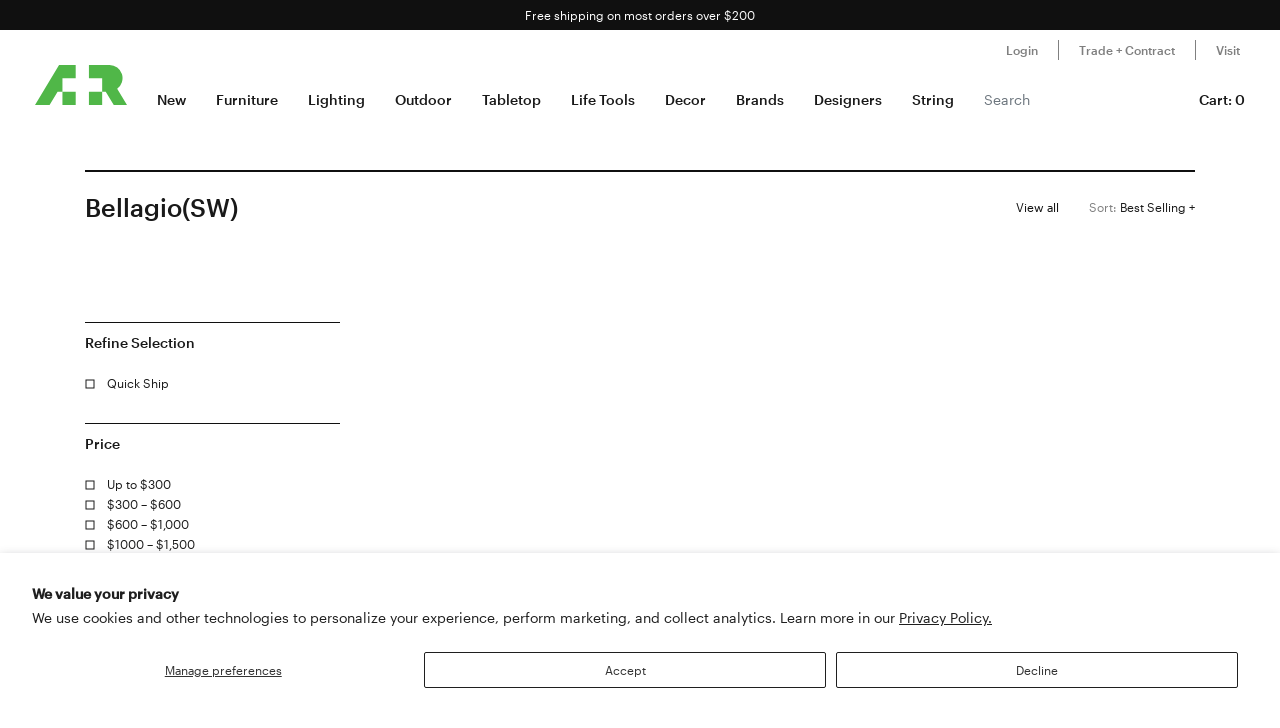

--- FILE ---
content_type: text/html; charset=utf-8
request_url: https://aplusrstore.com/collections/bellagiosw
body_size: 26305
content:
<!doctype html>

<html lang="en">
  <head>
    <title>
      Bellagio(SW)
    </title>

    <meta charset="utf-8">

    <meta http-equiv="X-UA-Compatible" content="IE=edge">

    <meta name="description" content="A smooth pigmented leather.">

    <meta
      name="viewport"
      content="width=device-width , initial-scale=1 , maximum-scale=1 , shrink-to-fit=no , user-scalable=no"
    >



    
    <link rel="stylesheet" href="//cdn.jsdelivr.net/gh/kenwheeler/slick@1.8.1/slick/slick-theme.css">

    <link rel="stylesheet" href="//cdn.jsdelivr.net/gh/kenwheeler/slick@1.8.1/slick/slick.css">

    <link rel="canonical" href="https://aplusrstore.com/collections/bellagiosw">

    
      <link rel="shortcut icon" type="image/png" href="//aplusrstore.com/cdn/shop/files/favicon_32x32_7329ad31-0797-4eae-908a-e8d837d4b252_32x32.png?v=1614294930">
    
    

    <link href="//aplusrstore.com/cdn/shop/t/108/assets/theme.css?v=119689737136625170701739784966" rel="stylesheet" type="text/css" media="all" />

    <script src="//aplusrstore.com/cdn/shop/t/108/assets/theme.js?v=70837354794956913641700854839" defer></script>

<!-- Reddit Pixel -->
<script>
!function(w,d){if(!w.rdt){var p=w.rdt=function(){p.sendEvent?p.sendEvent.apply(p,arguments):p.callQueue.push(arguments)};p.callQueue=[];var t=d.createElement("script");t.src="https://www.redditstatic.com/ads/pixel.js",t.async=!0;var s=d.getElementsByTagName("script")[0];s.parentNode.insertBefore(t,s)}}(window,document);rdt('init','a2_h1itdku4bp89');rdt('track', 'PageVisit');
</script>
<!-- DO NOT MODIFY UNLESS TO REPLACE A USER IDENTIFIER -->
<!-- End Reddit Pixel -->
    
    <script src="https://cdn.jsdelivr.net/npm/algoliasearch@4/dist/algoliasearch.umd.js"></script>
    <script type="text/javascript">
      // Initialize Algolia client after library is loaded
      // Note: If Algolia account is cancelled, this will fail gracefully
      var algoliaClient, algoliaProductIndex, algoliaCollectionIndex;
      var algoliaEnabled = false;
      
      try {
        if (typeof algoliasearch !== 'undefined') {
          algoliaClient = algoliasearch('5MJ7ASNBHL', 'b8a479efc709ddc919466481daf79f60');
          algoliaProductIndex = algoliaClient.initIndex('shopify_products');
          algoliaCollectionIndex = algoliaClient.initIndex('shopify_collections');
          algoliaEnabled = true;
        }
      } catch (error) {
        // Algolia account may be cancelled or unavailable
        algoliaEnabled = false;
      }

      document.addEventListener("DOMContentLoaded", async function() {
        var searchBoxContainer = document.getElementById("search-box");
        var recentSearchesContainer = document.getElementById("recent-searches");
        var popularSearchesContainer = document.getElementById("popular-searches");
        var input = document.querySelector('input[name="q"]');
        
        // Only proceed if search box elements exist (not on all pages)
        if (!searchBoxContainer || !recentSearchesContainer || !popularSearchesContainer || !input) {
          return;
        }
        
        // Load recent searches (from localStorage, doesn't need Algolia)
        var recentSearches = [] 
        try {
          recentSearches = JSON.parse(localStorage.getItem('recentSearches'))
        } catch (err) {}

        if (!recentSearches) {
          recentSearches = []
        }
        
        recentSearchesContainer.innerHTML = recentSearches.map(recentSearch => {
          return `<a href="/search?q=${recentSearch}">${recentSearch}</a>`
        }).join('')

        // Set up search box toggle (works without Algolia)
        input.addEventListener("click", function() {
          searchBoxContainer.style.display = "block";
        })

        var closeButton = document.getElementById('svg-close');
        if (closeButton) {
          closeButton.addEventListener('click', function() {
            searchBoxContainer.style.display = "none";
          });
        }

        // Hide popular searches section (Algolia Analytics API is server-side only, cannot be called from browser)
        var popularSearchesHeading = popularSearchesContainer?.previousElementSibling;
        if (popularSearchesHeading && popularSearchesHeading.tagName === 'P') {
          popularSearchesHeading.style.display = 'none';
        }
        if (popularSearchesContainer) {
          popularSearchesContainer.style.display = 'none';
        }

        // Only enable Algolia autocomplete features if account is active
        if (!algoliaEnabled || typeof algoliasearch === 'undefined' || typeof algoliaClient === 'undefined') {
          return;
        }
        
        // Algolia autocomplete (only if Algolia is enabled)
        input.addEventListener("input", function() {
          var searchValue = this.value
          algoliaProductIndex.search(this.value, {hitsPerPage: 5}).then(function(response) {
            var hits = response.hits;
          
            var searchDefaultResults = document.getElementById("search-default-results");
            var searchResults = document.getElementById("search-results");
            if (searchDefaultResults) searchDefaultResults.style.display = "none";
            if (searchResults) searchResults.style.display = "block";
          
            var productsSearches = document.getElementById("products-searches");
            if (!productsSearches) return;
            productsSearches.innerHTML =
              '<div class="d-flex justify-content-between px-2 pt-2"><span><strong>Products</strong></span><a href="/search?q=' +
              searchValue +
              '"><span><strong>View all</strong></span></a></div>' +
              hits
                .map(function(hit) {
                  return (
                    '<a class="search-product-row" href="/products/' +
                    hit.handle +
                    '"><div class="image-wrap"><img src="' +
                    hit.product_image +
                    '" alt="" /></div><div class="product-info d-flex flex-column"><p>' +
                    hit.vendor +
                    '</p><p class="vendor">' +
                    hit.title +
                    '</p><div>' +
                    (hit.variants_max_price !== hit.variants_min_price
                      ? '<span class="starting">Starting at $' + hit.variants_min_price + "</span>"
                      : '<span class="price">$' + hit.price + "</span>") +
                    "</div></div></a>"
                  );
                })
                .join("");
          }).catch(function(error) {
            console.warn('Algolia product search failed:', error);
          });

          
          algoliaCollectionIndex.search(this.value, {hitsPerPage: 6}).then(({ hits }) => {
            var searchDefaultResults = document.getElementById("search-default-results");
            var searchResults = document.getElementById("search-results");
            if (searchDefaultResults) searchDefaultResults.style.display = "none";
            if (searchResults) searchResults.style.display = "block";

            var categoriesSearches = document.getElementById("categories-searches");
            if (!categoriesSearches) return;
            categoriesSearches.innerHTML = hits.map(function(hit) {
              return !hit.title.includes('b2s') ? '<a href="/collections/' + hit.handle + '">' + hit.title + '</a>' : '';
            }).join('');
          }).catch(function(error) {
            console.warn('Algolia collection search failed:', error);
          });
        });
      });
    </script>

    

    <style>
.search-box {
	 position: absolute;
	 transform: translate(-30%, 0);
	 z-index: 100;
	 width: 380px;
	 font-family: inherit;
	 font-size: 13px;
	 background-color: #fff;
	 border-radius: 3px;
	 color: #333;
	 border: 1px solid #ddd;
	 -webkit-box-shadow: 0 3px 5px rgba(50, 50, 50, 0.25);
	 -moz-box-shadow: 0 3px 5px rgba(50, 50, 50, 0.25);
	 box-shadow: 0 3px 5px rgba(50, 50, 50, 0.25);
}
 @media (max-width: 991.98px) {
	 .search-box {
		 transform: unset;
		 position: fixed;
		 width: 95vw;
	}
}
 .search-box p {
	 margin-bottom: 0.5rem;
}
 .search-box .popular-searches {
	 border-bottom: 1px solid #ddd;
}
 .search-box .popular-searches, .search-box .category-list {
	 color: #666;
	 text-align: left;
	 padding-bottom: 10px;
}
 .search-box .popular-searches a, .search-box .category-list a {
	 display: block;
	 padding: 0.3rem 0.5rem;
	 font-family: "Graphik Web", sans-serif;
	 font-size: 14px;
	 line-height: 1rem;
	 color: #191919;
	 font-weight: 400;
}
 .search-box .popular-searches a:hover, .search-box .category-list a:hover {
	 background-color: #f5f5f5;
}
 .search-box span > strong {
	 font-size: 14px;
}
 .search-box .close-button {
	 width: 20px;
	 height: 20px;
	 min-width: auto;
	 background-color: transparent;
	 position: absolute;
	 right: 10px;
	 top: 5px;
	 display: block;
	 padding: 0;
	 border: 0;
	 z-index: 9;
}
 .search-box .no-result-box {
	 text-align: center;
	 font-size: 13px;
	 padding-top: 30px;
	 padding-bottom: 30px;
	 color: #333;
}
 .search-box .category-search {
	 border-bottom: 1px solid #ddd;
	 padding-bottom: 10px;
}
 .search-box .search-product-row {
	 display: flex;
	 align-items: center;
	 width: 100%;
	 height: auto;
	 text-align: left;
	 position: relative;
	 border-bottom: 1px solid #efefef;
	 margin: 0;
	 padding: 8px 7px;
	 text-decoration: none;
	 color: #000;
	 outline: 0;
	 line-height: 20px;
}
 .search-box .search-product-row .image-wrap {
	 float: left;
	 overflow: hidden;
	 width: 20% !important;
	 height: 100px !important;
	 text-align: center;
}
 .search-box .search-product-row .image-wrap img {
	 max-width: 100% !important;
	 max-height: 100px !important;
	 width: auto;
	 height: auto;
	 border: 0;
	 outline: 0;
	 margin-top: 5px;
	 display: inline-block;
	 opacity: 1;
}
 .search-box .search-product-row .product-info {
	 width: 74%;
	 margin-left: 8px;
}
 .search-box .search-product-row .product-info .price {
	 color: gray;
	 font-weight: normal;
	 font-size: 14px;
}
 .search-box .search-product-row .product-info .starting {
	 font-weight: normal;
	 font-size: 11px !important;
	 margin-bottom: 5px;
	 color: #393939 !important;
}
 .search-box .search-product-row .product-info .vendor {
	 font-weight: 500;
}
 .search-box .search-product-row .product-info p {
	 margin: 0;
}
 
    </style>

    <script>window.performance && window.performance.mark && window.performance.mark('shopify.content_for_header.start');</script><meta name="google-site-verification" content="pv5PXN-SVkSDymHpWJFzv_y9p7bE1EFmU4AmoewRXhM">
<meta name="google-site-verification" content="pv5PXN-SVkSDymHpWJFzv_y9p7bE1EFmU4AmoewRXhM">
<meta name="facebook-domain-verification" content="2qscgj8s0xz18txhruqktfv7uvy5xd">
<meta name="facebook-domain-verification" content="2qscgj8s0xz18txhruqktfv7uvy5xd">
<meta name="google-site-verification" content="yP1nfTLzHEDLiyDfbPsMmqRpsh1ppG-Wrr9prwiS-ks">
<meta id="shopify-digital-wallet" name="shopify-digital-wallet" content="/1220051002/digital_wallets/dialog">
<meta name="shopify-checkout-api-token" content="7a54d4b454bfc0267c975d29957b2782">
<meta id="in-context-paypal-metadata" data-shop-id="1220051002" data-venmo-supported="false" data-environment="production" data-locale="en_US" data-paypal-v4="true" data-currency="USD">
<link rel="alternate" type="application/atom+xml" title="Feed" href="/collections/bellagiosw.atom" />
<link rel="alternate" type="application/json+oembed" href="https://aplusrstore.com/collections/bellagiosw.oembed">
<script async="async" src="/checkouts/internal/preloads.js?locale=en-US"></script>
<link rel="preconnect" href="https://shop.app" crossorigin="anonymous">
<script async="async" src="https://shop.app/checkouts/internal/preloads.js?locale=en-US&shop_id=1220051002" crossorigin="anonymous"></script>
<script id="apple-pay-shop-capabilities" type="application/json">{"shopId":1220051002,"countryCode":"US","currencyCode":"USD","merchantCapabilities":["supports3DS"],"merchantId":"gid:\/\/shopify\/Shop\/1220051002","merchantName":"A+R","requiredBillingContactFields":["postalAddress","email","phone"],"requiredShippingContactFields":["postalAddress","email","phone"],"shippingType":"shipping","supportedNetworks":["visa","masterCard","amex","discover","elo","jcb"],"total":{"type":"pending","label":"A+R","amount":"1.00"},"shopifyPaymentsEnabled":true,"supportsSubscriptions":true}</script>
<script id="shopify-features" type="application/json">{"accessToken":"7a54d4b454bfc0267c975d29957b2782","betas":["rich-media-storefront-analytics"],"domain":"aplusrstore.com","predictiveSearch":true,"shopId":1220051002,"locale":"en"}</script>
<script>var Shopify = Shopify || {};
Shopify.shop = "aplusrdesign.myshopify.com";
Shopify.locale = "en";
Shopify.currency = {"active":"USD","rate":"1.0"};
Shopify.country = "US";
Shopify.theme = {"name":"aplusrstoretheme\/main","id":122896220218,"schema_name":null,"schema_version":null,"theme_store_id":null,"role":"main"};
Shopify.theme.handle = "null";
Shopify.theme.style = {"id":null,"handle":null};
Shopify.cdnHost = "aplusrstore.com/cdn";
Shopify.routes = Shopify.routes || {};
Shopify.routes.root = "/";</script>
<script type="module">!function(o){(o.Shopify=o.Shopify||{}).modules=!0}(window);</script>
<script>!function(o){function n(){var o=[];function n(){o.push(Array.prototype.slice.apply(arguments))}return n.q=o,n}var t=o.Shopify=o.Shopify||{};t.loadFeatures=n(),t.autoloadFeatures=n()}(window);</script>
<script>
  window.ShopifyPay = window.ShopifyPay || {};
  window.ShopifyPay.apiHost = "shop.app\/pay";
  window.ShopifyPay.redirectState = null;
</script>
<script id="shop-js-analytics" type="application/json">{"pageType":"collection"}</script>
<script defer="defer" async type="module" src="//aplusrstore.com/cdn/shopifycloud/shop-js/modules/v2/client.init-shop-cart-sync_BN7fPSNr.en.esm.js"></script>
<script defer="defer" async type="module" src="//aplusrstore.com/cdn/shopifycloud/shop-js/modules/v2/chunk.common_Cbph3Kss.esm.js"></script>
<script defer="defer" async type="module" src="//aplusrstore.com/cdn/shopifycloud/shop-js/modules/v2/chunk.modal_DKumMAJ1.esm.js"></script>
<script type="module">
  await import("//aplusrstore.com/cdn/shopifycloud/shop-js/modules/v2/client.init-shop-cart-sync_BN7fPSNr.en.esm.js");
await import("//aplusrstore.com/cdn/shopifycloud/shop-js/modules/v2/chunk.common_Cbph3Kss.esm.js");
await import("//aplusrstore.com/cdn/shopifycloud/shop-js/modules/v2/chunk.modal_DKumMAJ1.esm.js");

  window.Shopify.SignInWithShop?.initShopCartSync?.({"fedCMEnabled":true,"windoidEnabled":true});

</script>
<script>
  window.Shopify = window.Shopify || {};
  if (!window.Shopify.featureAssets) window.Shopify.featureAssets = {};
  window.Shopify.featureAssets['shop-js'] = {"shop-cart-sync":["modules/v2/client.shop-cart-sync_CJVUk8Jm.en.esm.js","modules/v2/chunk.common_Cbph3Kss.esm.js","modules/v2/chunk.modal_DKumMAJ1.esm.js"],"init-fed-cm":["modules/v2/client.init-fed-cm_7Fvt41F4.en.esm.js","modules/v2/chunk.common_Cbph3Kss.esm.js","modules/v2/chunk.modal_DKumMAJ1.esm.js"],"init-shop-email-lookup-coordinator":["modules/v2/client.init-shop-email-lookup-coordinator_Cc088_bR.en.esm.js","modules/v2/chunk.common_Cbph3Kss.esm.js","modules/v2/chunk.modal_DKumMAJ1.esm.js"],"init-windoid":["modules/v2/client.init-windoid_hPopwJRj.en.esm.js","modules/v2/chunk.common_Cbph3Kss.esm.js","modules/v2/chunk.modal_DKumMAJ1.esm.js"],"shop-button":["modules/v2/client.shop-button_B0jaPSNF.en.esm.js","modules/v2/chunk.common_Cbph3Kss.esm.js","modules/v2/chunk.modal_DKumMAJ1.esm.js"],"shop-cash-offers":["modules/v2/client.shop-cash-offers_DPIskqss.en.esm.js","modules/v2/chunk.common_Cbph3Kss.esm.js","modules/v2/chunk.modal_DKumMAJ1.esm.js"],"shop-toast-manager":["modules/v2/client.shop-toast-manager_CK7RT69O.en.esm.js","modules/v2/chunk.common_Cbph3Kss.esm.js","modules/v2/chunk.modal_DKumMAJ1.esm.js"],"init-shop-cart-sync":["modules/v2/client.init-shop-cart-sync_BN7fPSNr.en.esm.js","modules/v2/chunk.common_Cbph3Kss.esm.js","modules/v2/chunk.modal_DKumMAJ1.esm.js"],"init-customer-accounts-sign-up":["modules/v2/client.init-customer-accounts-sign-up_CfPf4CXf.en.esm.js","modules/v2/client.shop-login-button_DeIztwXF.en.esm.js","modules/v2/chunk.common_Cbph3Kss.esm.js","modules/v2/chunk.modal_DKumMAJ1.esm.js"],"pay-button":["modules/v2/client.pay-button_CgIwFSYN.en.esm.js","modules/v2/chunk.common_Cbph3Kss.esm.js","modules/v2/chunk.modal_DKumMAJ1.esm.js"],"init-customer-accounts":["modules/v2/client.init-customer-accounts_DQ3x16JI.en.esm.js","modules/v2/client.shop-login-button_DeIztwXF.en.esm.js","modules/v2/chunk.common_Cbph3Kss.esm.js","modules/v2/chunk.modal_DKumMAJ1.esm.js"],"avatar":["modules/v2/client.avatar_BTnouDA3.en.esm.js"],"init-shop-for-new-customer-accounts":["modules/v2/client.init-shop-for-new-customer-accounts_CsZy_esa.en.esm.js","modules/v2/client.shop-login-button_DeIztwXF.en.esm.js","modules/v2/chunk.common_Cbph3Kss.esm.js","modules/v2/chunk.modal_DKumMAJ1.esm.js"],"shop-follow-button":["modules/v2/client.shop-follow-button_BRMJjgGd.en.esm.js","modules/v2/chunk.common_Cbph3Kss.esm.js","modules/v2/chunk.modal_DKumMAJ1.esm.js"],"checkout-modal":["modules/v2/client.checkout-modal_B9Drz_yf.en.esm.js","modules/v2/chunk.common_Cbph3Kss.esm.js","modules/v2/chunk.modal_DKumMAJ1.esm.js"],"shop-login-button":["modules/v2/client.shop-login-button_DeIztwXF.en.esm.js","modules/v2/chunk.common_Cbph3Kss.esm.js","modules/v2/chunk.modal_DKumMAJ1.esm.js"],"lead-capture":["modules/v2/client.lead-capture_DXYzFM3R.en.esm.js","modules/v2/chunk.common_Cbph3Kss.esm.js","modules/v2/chunk.modal_DKumMAJ1.esm.js"],"shop-login":["modules/v2/client.shop-login_CA5pJqmO.en.esm.js","modules/v2/chunk.common_Cbph3Kss.esm.js","modules/v2/chunk.modal_DKumMAJ1.esm.js"],"payment-terms":["modules/v2/client.payment-terms_BxzfvcZJ.en.esm.js","modules/v2/chunk.common_Cbph3Kss.esm.js","modules/v2/chunk.modal_DKumMAJ1.esm.js"]};
</script>
<script>(function() {
  var isLoaded = false;
  function asyncLoad() {
    if (isLoaded) return;
    isLoaded = true;
    var urls = ["https:\/\/cdn.shopify.com\/s\/files\/1\/0012\/2005\/1002\/t\/79\/assets\/affirmShopify.js?v=1593198110\u0026shop=aplusrdesign.myshopify.com","https:\/\/static.klaviyo.com\/onsite\/js\/klaviyo.js?company_id=SPLCbM\u0026shop=aplusrdesign.myshopify.com","https:\/\/static.klaviyo.com\/onsite\/js\/klaviyo.js?company_id=SPLCbM\u0026shop=aplusrdesign.myshopify.com","\/\/cdn.shopify.com\/proxy\/b9c7dc3f732ed28090ca9957731637c8dbcc50d9ddb08b0f362021275bd9025f\/quotify.dev\/js\/widget.js?shop=aplusrdesign.myshopify.com\u0026sp-cache-control=cHVibGljLCBtYXgtYWdlPTkwMA"];
    for (var i = 0; i < urls.length; i++) {
      var s = document.createElement('script');
      s.type = 'text/javascript';
      s.async = true;
      s.src = urls[i];
      var x = document.getElementsByTagName('script')[0];
      x.parentNode.insertBefore(s, x);
    }
  };
  if(window.attachEvent) {
    window.attachEvent('onload', asyncLoad);
  } else {
    window.addEventListener('load', asyncLoad, false);
  }
})();</script>
<script id="__st">var __st={"a":1220051002,"offset":-28800,"reqid":"3405e9b1-0011-4a3d-a92b-05d100eaba90-1769779189","pageurl":"aplusrstore.com\/collections\/bellagiosw","u":"e9171abacf17","p":"collection","rtyp":"collection","rid":261411864634};</script>
<script>window.ShopifyPaypalV4VisibilityTracking = true;</script>
<script id="captcha-bootstrap">!function(){'use strict';const t='contact',e='account',n='new_comment',o=[[t,t],['blogs',n],['comments',n],[t,'customer']],c=[[e,'customer_login'],[e,'guest_login'],[e,'recover_customer_password'],[e,'create_customer']],r=t=>t.map((([t,e])=>`form[action*='/${t}']:not([data-nocaptcha='true']) input[name='form_type'][value='${e}']`)).join(','),a=t=>()=>t?[...document.querySelectorAll(t)].map((t=>t.form)):[];function s(){const t=[...o],e=r(t);return a(e)}const i='password',u='form_key',d=['recaptcha-v3-token','g-recaptcha-response','h-captcha-response',i],f=()=>{try{return window.sessionStorage}catch{return}},m='__shopify_v',_=t=>t.elements[u];function p(t,e,n=!1){try{const o=window.sessionStorage,c=JSON.parse(o.getItem(e)),{data:r}=function(t){const{data:e,action:n}=t;return t[m]||n?{data:e,action:n}:{data:t,action:n}}(c);for(const[e,n]of Object.entries(r))t.elements[e]&&(t.elements[e].value=n);n&&o.removeItem(e)}catch(o){console.error('form repopulation failed',{error:o})}}const l='form_type',E='cptcha';function T(t){t.dataset[E]=!0}const w=window,h=w.document,L='Shopify',v='ce_forms',y='captcha';let A=!1;((t,e)=>{const n=(g='f06e6c50-85a8-45c8-87d0-21a2b65856fe',I='https://cdn.shopify.com/shopifycloud/storefront-forms-hcaptcha/ce_storefront_forms_captcha_hcaptcha.v1.5.2.iife.js',D={infoText:'Protected by hCaptcha',privacyText:'Privacy',termsText:'Terms'},(t,e,n)=>{const o=w[L][v],c=o.bindForm;if(c)return c(t,g,e,D).then(n);var r;o.q.push([[t,g,e,D],n]),r=I,A||(h.body.append(Object.assign(h.createElement('script'),{id:'captcha-provider',async:!0,src:r})),A=!0)});var g,I,D;w[L]=w[L]||{},w[L][v]=w[L][v]||{},w[L][v].q=[],w[L][y]=w[L][y]||{},w[L][y].protect=function(t,e){n(t,void 0,e),T(t)},Object.freeze(w[L][y]),function(t,e,n,w,h,L){const[v,y,A,g]=function(t,e,n){const i=e?o:[],u=t?c:[],d=[...i,...u],f=r(d),m=r(i),_=r(d.filter((([t,e])=>n.includes(e))));return[a(f),a(m),a(_),s()]}(w,h,L),I=t=>{const e=t.target;return e instanceof HTMLFormElement?e:e&&e.form},D=t=>v().includes(t);t.addEventListener('submit',(t=>{const e=I(t);if(!e)return;const n=D(e)&&!e.dataset.hcaptchaBound&&!e.dataset.recaptchaBound,o=_(e),c=g().includes(e)&&(!o||!o.value);(n||c)&&t.preventDefault(),c&&!n&&(function(t){try{if(!f())return;!function(t){const e=f();if(!e)return;const n=_(t);if(!n)return;const o=n.value;o&&e.removeItem(o)}(t);const e=Array.from(Array(32),(()=>Math.random().toString(36)[2])).join('');!function(t,e){_(t)||t.append(Object.assign(document.createElement('input'),{type:'hidden',name:u})),t.elements[u].value=e}(t,e),function(t,e){const n=f();if(!n)return;const o=[...t.querySelectorAll(`input[type='${i}']`)].map((({name:t})=>t)),c=[...d,...o],r={};for(const[a,s]of new FormData(t).entries())c.includes(a)||(r[a]=s);n.setItem(e,JSON.stringify({[m]:1,action:t.action,data:r}))}(t,e)}catch(e){console.error('failed to persist form',e)}}(e),e.submit())}));const S=(t,e)=>{t&&!t.dataset[E]&&(n(t,e.some((e=>e===t))),T(t))};for(const o of['focusin','change'])t.addEventListener(o,(t=>{const e=I(t);D(e)&&S(e,y())}));const B=e.get('form_key'),M=e.get(l),P=B&&M;t.addEventListener('DOMContentLoaded',(()=>{const t=y();if(P)for(const e of t)e.elements[l].value===M&&p(e,B);[...new Set([...A(),...v().filter((t=>'true'===t.dataset.shopifyCaptcha))])].forEach((e=>S(e,t)))}))}(h,new URLSearchParams(w.location.search),n,t,e,['guest_login'])})(!0,!1)}();</script>
<script integrity="sha256-4kQ18oKyAcykRKYeNunJcIwy7WH5gtpwJnB7kiuLZ1E=" data-source-attribution="shopify.loadfeatures" defer="defer" src="//aplusrstore.com/cdn/shopifycloud/storefront/assets/storefront/load_feature-a0a9edcb.js" crossorigin="anonymous"></script>
<script crossorigin="anonymous" defer="defer" src="//aplusrstore.com/cdn/shopifycloud/storefront/assets/shopify_pay/storefront-65b4c6d7.js?v=20250812"></script>
<script data-source-attribution="shopify.dynamic_checkout.dynamic.init">var Shopify=Shopify||{};Shopify.PaymentButton=Shopify.PaymentButton||{isStorefrontPortableWallets:!0,init:function(){window.Shopify.PaymentButton.init=function(){};var t=document.createElement("script");t.src="https://aplusrstore.com/cdn/shopifycloud/portable-wallets/latest/portable-wallets.en.js",t.type="module",document.head.appendChild(t)}};
</script>
<script data-source-attribution="shopify.dynamic_checkout.buyer_consent">
  function portableWalletsHideBuyerConsent(e){var t=document.getElementById("shopify-buyer-consent"),n=document.getElementById("shopify-subscription-policy-button");t&&n&&(t.classList.add("hidden"),t.setAttribute("aria-hidden","true"),n.removeEventListener("click",e))}function portableWalletsShowBuyerConsent(e){var t=document.getElementById("shopify-buyer-consent"),n=document.getElementById("shopify-subscription-policy-button");t&&n&&(t.classList.remove("hidden"),t.removeAttribute("aria-hidden"),n.addEventListener("click",e))}window.Shopify?.PaymentButton&&(window.Shopify.PaymentButton.hideBuyerConsent=portableWalletsHideBuyerConsent,window.Shopify.PaymentButton.showBuyerConsent=portableWalletsShowBuyerConsent);
</script>
<script data-source-attribution="shopify.dynamic_checkout.cart.bootstrap">document.addEventListener("DOMContentLoaded",(function(){function t(){return document.querySelector("shopify-accelerated-checkout-cart, shopify-accelerated-checkout")}if(t())Shopify.PaymentButton.init();else{new MutationObserver((function(e,n){t()&&(Shopify.PaymentButton.init(),n.disconnect())})).observe(document.body,{childList:!0,subtree:!0})}}));
</script>
<script id='scb4127' type='text/javascript' async='' src='https://aplusrstore.com/cdn/shopifycloud/privacy-banner/storefront-banner.js'></script><link id="shopify-accelerated-checkout-styles" rel="stylesheet" media="screen" href="https://aplusrstore.com/cdn/shopifycloud/portable-wallets/latest/accelerated-checkout-backwards-compat.css" crossorigin="anonymous">
<style id="shopify-accelerated-checkout-cart">
        #shopify-buyer-consent {
  margin-top: 1em;
  display: inline-block;
  width: 100%;
}

#shopify-buyer-consent.hidden {
  display: none;
}

#shopify-subscription-policy-button {
  background: none;
  border: none;
  padding: 0;
  text-decoration: underline;
  font-size: inherit;
  cursor: pointer;
}

#shopify-subscription-policy-button::before {
  box-shadow: none;
}

      </style>

<script>window.performance && window.performance.mark && window.performance.mark('shopify.content_for_header.end');</script>

    <style>

  /*

    This font software is the property of Commercial Type.

    You may not modify the font software, use it on another website, or install it on a computer.

    License information is available at http://commercialtype.com/eula
    For more information please visit Commercial Type at http://commercialtype.com or email us at info[at]commercialtype.com

    Copyright (C) 2018 Schwartzco Inc.
    License: 1807-FWJFSF

  */

  @font-face {

    font-family : 'Graphik Web';

    font-style : normal;

    font-weight : 300;

    src : url( '//aplusrstore.com/cdn/shop/t/108/assets/graphik-light-web.eot?v=144546658166484008111700854833' );

    src : url( '//aplusrstore.com/cdn/shop/t/108/assets/graphik-light-web.eot?%23iefix&v=144546658166484008111700854833' ) format( 'embedded-opentype' ),

          url( '//aplusrstore.com/cdn/shop/t/108/assets/graphik-light-web.woff2?v=119475750175615294111700854838' ) format( 'woff2' ),

          url( '//aplusrstore.com/cdn/shop/t/108/assets/graphik-light-web.woff?v=173296136010883025291700854839' ) format( 'woff' );

  }

  @font-face {

    font-family : 'Graphik Web';

    font-style : italic;

    font-weight : 300;

    src : url( '//aplusrstore.com/cdn/shop/t/108/assets/graphik-light-italic-web.eot?v=139013056163308646271700854839' );

    src : url( '//aplusrstore.com/cdn/shop/t/108/assets/graphik-light-italic-web.eot?%23iefix&v=139013056163308646271700854839' ) format( 'embedded-opentype' ),

          url( '//aplusrstore.com/cdn/shop/t/108/assets/graphik-light-italic-web.woff2?v=36948571150748959691700854838' ) format( 'woff2' ),

          url( '//aplusrstore.com/cdn/shop/t/108/assets/graphik-light-italic-web.woff?v=133482341910790859611700854832' ) format( 'woff' );

  }

  @font-face {

    font-family : 'Graphik Web';

    font-style : normal;

    font-weight : 400;

    src : url( '//aplusrstore.com/cdn/shop/t/108/assets/graphik-regular-web.eot?v=74154647566596014271700854838' );

    src : url( '//aplusrstore.com/cdn/shop/t/108/assets/graphik-regular-web.eot?%23iefix&v=74154647566596014271700854838' ) format( 'embedded-opentype' ),

          url( '//aplusrstore.com/cdn/shop/t/108/assets/graphik-regular-web.woff2?v=144199990889210057191700854839' ) format( 'woff2' ),

          url( '//aplusrstore.com/cdn/shop/t/108/assets/graphik-regular-web.woff?v=178431629826130714591700854839' ) format( 'woff' );

  }

  @font-face {

    font-family : 'Graphik Web';

    font-style : italic;

    font-weight : 400;

    src : url( '//aplusrstore.com/cdn/shop/t/108/assets/graphik-regular-italic-web.eot?v=90794544694432979391700854839' );

    src : url( '//aplusrstore.com/cdn/shop/t/108/assets/graphik-regular-italic-web.eot?%23iefix&v=90794544694432979391700854839' ) format( 'embedded-opentype' ),

          url( '//aplusrstore.com/cdn/shop/t/108/assets/graphik-regular-italic-web.woff2?v=117859485486843944001700854841' ) format( 'woff2' ),

          url( '//aplusrstore.com/cdn/shop/t/108/assets/graphik-regular-italic-web.woff?v=2906878034301629991700854839' ) format( 'woff' );

  }

  @font-face {

    font-family : 'Graphik Web';

    font-style : normal;

    font-weight : 500;

    src : url( '//aplusrstore.com/cdn/shop/t/108/assets/graphik-medium-web.eot?v=168739240009785392071700854839' );

    src : url( '//aplusrstore.com/cdn/shop/t/108/assets/graphik-medium-web.eot?%23iefix&v=168739240009785392071700854839' ) format( 'embedded-opentype' ),

          url( '//aplusrstore.com/cdn/shop/t/108/assets/graphik-medium-web.woff2?v=152600725792578091951700854839' ) format( 'woff2' ),

          url( '//aplusrstore.com/cdn/shop/t/108/assets/graphik-medium-web.woff?v=80073887819922950351700854838' ) format( 'woff' );

  }

  @font-face {

    font-family : 'Graphik Web';

    font-style : italic;

    font-weight : 500;

    src : url( '//aplusrstore.com/cdn/shop/t/108/assets/graphik-medium-italic-web.eot?v=180833577992904744641700854841' );

    src : url( '//aplusrstore.com/cdn/shop/t/108/assets/graphik-medium-italic-web.eot?%23iefix&v=180833577992904744641700854841' ) format( 'embedded-opentype' ),

          url( '//aplusrstore.com/cdn/shop/t/108/assets/graphik-medium-italic-web.woff2?v=5050028911211128491700854839' ) format( 'woff2' ),

          url( '//aplusrstore.com/cdn/shop/t/108/assets/graphik-medium-italic-web.woff?v=89589484449762477211700854840' ) format( 'woff' );

  }

</style>


    <style>
      .graphik-medium-22 {

        font-family : 'Graphik Web' , sans-serif;

        -webkit-font-smoothing : antialiased;

        line-height : 1rem;

        font-weight : 500;

        font-size : 22px;

      }

      .graphik-medium-19 {

        font-family : 'Graphik Web' , sans-serif;

        -webkit-font-smoothing : antialiased;

        line-height : 1rem;

        font-weight : 500;

        font-size : 19px;

      }
    </style>
    
    <script type="text/javascript">
      // if ((location.host === 'checkout.aplusrstore.com') && window.self === window.top ) {
      //   if (location.pathname !== '/cart' && !location.pathname.includes('/account')) {
      //     location.href = location.href.replace('checkout.aplusrstore.com', 'aplusrstore.com');
      //   }
      // }
    </script>
  
<script>
    
    
    
    
    var gsf_conversion_data = {page_type : '', event : '', data : {shop_currency : "USD"}};
    
</script>

<script>
(function(d) {
    var s = d.createElement("script");
    s.setAttribute("data-accessible-account-id", "TpnYK7jC6CsHUP");
    s.setAttribute("id", "allAccessibleWidget");
    s.async = true;
    s.setAttribute("src", "https://api.allaccessible.org/widget/TpnYK7jC6CsHUP.js");
    d.head.appendChild(s);
})(document)
</script>
<!-- BEGIN app block: shopify://apps/elevar-conversion-tracking/blocks/dataLayerEmbed/bc30ab68-b15c-4311-811f-8ef485877ad6 -->



<script type="module" dynamic>
  const configUrl = "/a/elevar/static/configs/2334f5c3b4e41b8139c8804a1fcf25965a572b09/config.js";
  const config = (await import(configUrl)).default;
  const scriptUrl = config.script_src_app_theme_embed;

  if (scriptUrl) {
    const { handler } = await import(scriptUrl);

    await handler(
      config,
      {
        cartData: {
  marketId: "845348922",
  attributes:{},
  cartTotal: "0.0",
  currencyCode:"USD",
  items: []
}
,
        user: {cartTotal: "0.0",
    currencyCode:"USD",customer: {},
}
,
        isOnCartPage:false,
        collectionView:{
    currencyCode:"USD",
    items: []
  },
        searchResultsView:null,
        productView:null,
        checkoutComplete: null
      }
    );
  }
</script>


<!-- END app block --><!-- BEGIN app block: shopify://apps/klaviyo-email-marketing-sms/blocks/klaviyo-onsite-embed/2632fe16-c075-4321-a88b-50b567f42507 -->












  <script async src="https://static.klaviyo.com/onsite/js/SPLCbM/klaviyo.js?company_id=SPLCbM"></script>
  <script>!function(){if(!window.klaviyo){window._klOnsite=window._klOnsite||[];try{window.klaviyo=new Proxy({},{get:function(n,i){return"push"===i?function(){var n;(n=window._klOnsite).push.apply(n,arguments)}:function(){for(var n=arguments.length,o=new Array(n),w=0;w<n;w++)o[w]=arguments[w];var t="function"==typeof o[o.length-1]?o.pop():void 0,e=new Promise((function(n){window._klOnsite.push([i].concat(o,[function(i){t&&t(i),n(i)}]))}));return e}}})}catch(n){window.klaviyo=window.klaviyo||[],window.klaviyo.push=function(){var n;(n=window._klOnsite).push.apply(n,arguments)}}}}();</script>

  




  <script>
    window.klaviyoReviewsProductDesignMode = false
  </script>







<!-- END app block --><meta property="og:image" content="https://cdn.shopify.com/s/files/1/0012/2005/1002/files/social_sharing.jpg?v=1734542813" />
<meta property="og:image:secure_url" content="https://cdn.shopify.com/s/files/1/0012/2005/1002/files/social_sharing.jpg?v=1734542813" />
<meta property="og:image:width" content="1200" />
<meta property="og:image:height" content="682" />
<link href="https://monorail-edge.shopifysvc.com" rel="dns-prefetch">
<script>(function(){if ("sendBeacon" in navigator && "performance" in window) {try {var session_token_from_headers = performance.getEntriesByType('navigation')[0].serverTiming.find(x => x.name == '_s').description;} catch {var session_token_from_headers = undefined;}var session_cookie_matches = document.cookie.match(/_shopify_s=([^;]*)/);var session_token_from_cookie = session_cookie_matches && session_cookie_matches.length === 2 ? session_cookie_matches[1] : "";var session_token = session_token_from_headers || session_token_from_cookie || "";function handle_abandonment_event(e) {var entries = performance.getEntries().filter(function(entry) {return /monorail-edge.shopifysvc.com/.test(entry.name);});if (!window.abandonment_tracked && entries.length === 0) {window.abandonment_tracked = true;var currentMs = Date.now();var navigation_start = performance.timing.navigationStart;var payload = {shop_id: 1220051002,url: window.location.href,navigation_start,duration: currentMs - navigation_start,session_token,page_type: "collection"};window.navigator.sendBeacon("https://monorail-edge.shopifysvc.com/v1/produce", JSON.stringify({schema_id: "online_store_buyer_site_abandonment/1.1",payload: payload,metadata: {event_created_at_ms: currentMs,event_sent_at_ms: currentMs}}));}}window.addEventListener('pagehide', handle_abandonment_event);}}());</script>
<script id="web-pixels-manager-setup">(function e(e,d,r,n,o){if(void 0===o&&(o={}),!Boolean(null===(a=null===(i=window.Shopify)||void 0===i?void 0:i.analytics)||void 0===a?void 0:a.replayQueue)){var i,a;window.Shopify=window.Shopify||{};var t=window.Shopify;t.analytics=t.analytics||{};var s=t.analytics;s.replayQueue=[],s.publish=function(e,d,r){return s.replayQueue.push([e,d,r]),!0};try{self.performance.mark("wpm:start")}catch(e){}var l=function(){var e={modern:/Edge?\/(1{2}[4-9]|1[2-9]\d|[2-9]\d{2}|\d{4,})\.\d+(\.\d+|)|Firefox\/(1{2}[4-9]|1[2-9]\d|[2-9]\d{2}|\d{4,})\.\d+(\.\d+|)|Chrom(ium|e)\/(9{2}|\d{3,})\.\d+(\.\d+|)|(Maci|X1{2}).+ Version\/(15\.\d+|(1[6-9]|[2-9]\d|\d{3,})\.\d+)([,.]\d+|)( \(\w+\)|)( Mobile\/\w+|) Safari\/|Chrome.+OPR\/(9{2}|\d{3,})\.\d+\.\d+|(CPU[ +]OS|iPhone[ +]OS|CPU[ +]iPhone|CPU IPhone OS|CPU iPad OS)[ +]+(15[._]\d+|(1[6-9]|[2-9]\d|\d{3,})[._]\d+)([._]\d+|)|Android:?[ /-](13[3-9]|1[4-9]\d|[2-9]\d{2}|\d{4,})(\.\d+|)(\.\d+|)|Android.+Firefox\/(13[5-9]|1[4-9]\d|[2-9]\d{2}|\d{4,})\.\d+(\.\d+|)|Android.+Chrom(ium|e)\/(13[3-9]|1[4-9]\d|[2-9]\d{2}|\d{4,})\.\d+(\.\d+|)|SamsungBrowser\/([2-9]\d|\d{3,})\.\d+/,legacy:/Edge?\/(1[6-9]|[2-9]\d|\d{3,})\.\d+(\.\d+|)|Firefox\/(5[4-9]|[6-9]\d|\d{3,})\.\d+(\.\d+|)|Chrom(ium|e)\/(5[1-9]|[6-9]\d|\d{3,})\.\d+(\.\d+|)([\d.]+$|.*Safari\/(?![\d.]+ Edge\/[\d.]+$))|(Maci|X1{2}).+ Version\/(10\.\d+|(1[1-9]|[2-9]\d|\d{3,})\.\d+)([,.]\d+|)( \(\w+\)|)( Mobile\/\w+|) Safari\/|Chrome.+OPR\/(3[89]|[4-9]\d|\d{3,})\.\d+\.\d+|(CPU[ +]OS|iPhone[ +]OS|CPU[ +]iPhone|CPU IPhone OS|CPU iPad OS)[ +]+(10[._]\d+|(1[1-9]|[2-9]\d|\d{3,})[._]\d+)([._]\d+|)|Android:?[ /-](13[3-9]|1[4-9]\d|[2-9]\d{2}|\d{4,})(\.\d+|)(\.\d+|)|Mobile Safari.+OPR\/([89]\d|\d{3,})\.\d+\.\d+|Android.+Firefox\/(13[5-9]|1[4-9]\d|[2-9]\d{2}|\d{4,})\.\d+(\.\d+|)|Android.+Chrom(ium|e)\/(13[3-9]|1[4-9]\d|[2-9]\d{2}|\d{4,})\.\d+(\.\d+|)|Android.+(UC? ?Browser|UCWEB|U3)[ /]?(15\.([5-9]|\d{2,})|(1[6-9]|[2-9]\d|\d{3,})\.\d+)\.\d+|SamsungBrowser\/(5\.\d+|([6-9]|\d{2,})\.\d+)|Android.+MQ{2}Browser\/(14(\.(9|\d{2,})|)|(1[5-9]|[2-9]\d|\d{3,})(\.\d+|))(\.\d+|)|K[Aa][Ii]OS\/(3\.\d+|([4-9]|\d{2,})\.\d+)(\.\d+|)/},d=e.modern,r=e.legacy,n=navigator.userAgent;return n.match(d)?"modern":n.match(r)?"legacy":"unknown"}(),u="modern"===l?"modern":"legacy",c=(null!=n?n:{modern:"",legacy:""})[u],f=function(e){return[e.baseUrl,"/wpm","/b",e.hashVersion,"modern"===e.buildTarget?"m":"l",".js"].join("")}({baseUrl:d,hashVersion:r,buildTarget:u}),m=function(e){var d=e.version,r=e.bundleTarget,n=e.surface,o=e.pageUrl,i=e.monorailEndpoint;return{emit:function(e){var a=e.status,t=e.errorMsg,s=(new Date).getTime(),l=JSON.stringify({metadata:{event_sent_at_ms:s},events:[{schema_id:"web_pixels_manager_load/3.1",payload:{version:d,bundle_target:r,page_url:o,status:a,surface:n,error_msg:t},metadata:{event_created_at_ms:s}}]});if(!i)return console&&console.warn&&console.warn("[Web Pixels Manager] No Monorail endpoint provided, skipping logging."),!1;try{return self.navigator.sendBeacon.bind(self.navigator)(i,l)}catch(e){}var u=new XMLHttpRequest;try{return u.open("POST",i,!0),u.setRequestHeader("Content-Type","text/plain"),u.send(l),!0}catch(e){return console&&console.warn&&console.warn("[Web Pixels Manager] Got an unhandled error while logging to Monorail."),!1}}}}({version:r,bundleTarget:l,surface:e.surface,pageUrl:self.location.href,monorailEndpoint:e.monorailEndpoint});try{o.browserTarget=l,function(e){var d=e.src,r=e.async,n=void 0===r||r,o=e.onload,i=e.onerror,a=e.sri,t=e.scriptDataAttributes,s=void 0===t?{}:t,l=document.createElement("script"),u=document.querySelector("head"),c=document.querySelector("body");if(l.async=n,l.src=d,a&&(l.integrity=a,l.crossOrigin="anonymous"),s)for(var f in s)if(Object.prototype.hasOwnProperty.call(s,f))try{l.dataset[f]=s[f]}catch(e){}if(o&&l.addEventListener("load",o),i&&l.addEventListener("error",i),u)u.appendChild(l);else{if(!c)throw new Error("Did not find a head or body element to append the script");c.appendChild(l)}}({src:f,async:!0,onload:function(){if(!function(){var e,d;return Boolean(null===(d=null===(e=window.Shopify)||void 0===e?void 0:e.analytics)||void 0===d?void 0:d.initialized)}()){var d=window.webPixelsManager.init(e)||void 0;if(d){var r=window.Shopify.analytics;r.replayQueue.forEach((function(e){var r=e[0],n=e[1],o=e[2];d.publishCustomEvent(r,n,o)})),r.replayQueue=[],r.publish=d.publishCustomEvent,r.visitor=d.visitor,r.initialized=!0}}},onerror:function(){return m.emit({status:"failed",errorMsg:"".concat(f," has failed to load")})},sri:function(e){var d=/^sha384-[A-Za-z0-9+/=]+$/;return"string"==typeof e&&d.test(e)}(c)?c:"",scriptDataAttributes:o}),m.emit({status:"loading"})}catch(e){m.emit({status:"failed",errorMsg:(null==e?void 0:e.message)||"Unknown error"})}}})({shopId: 1220051002,storefrontBaseUrl: "https://aplusrstore.com",extensionsBaseUrl: "https://extensions.shopifycdn.com/cdn/shopifycloud/web-pixels-manager",monorailEndpoint: "https://monorail-edge.shopifysvc.com/unstable/produce_batch",surface: "storefront-renderer",enabledBetaFlags: ["2dca8a86"],webPixelsConfigList: [{"id":"703660090","configuration":"{\"accountID\":\"SPLCbM\",\"webPixelConfig\":\"eyJlbmFibGVBZGRlZFRvQ2FydEV2ZW50cyI6IHRydWV9\"}","eventPayloadVersion":"v1","runtimeContext":"STRICT","scriptVersion":"524f6c1ee37bacdca7657a665bdca589","type":"APP","apiClientId":123074,"privacyPurposes":["ANALYTICS","MARKETING"],"dataSharingAdjustments":{"protectedCustomerApprovalScopes":["read_customer_address","read_customer_email","read_customer_name","read_customer_personal_data","read_customer_phone"]}},{"id":"569933882","configuration":"{\"shopId\":\"aplusrdesign.myshopify.com\"}","eventPayloadVersion":"v1","runtimeContext":"STRICT","scriptVersion":"c1fe7b63a0f7ad457a091a5f1865fa90","type":"APP","apiClientId":2753413,"privacyPurposes":["ANALYTICS","MARKETING","SALE_OF_DATA"],"dataSharingAdjustments":{"protectedCustomerApprovalScopes":["read_customer_address","read_customer_email","read_customer_name","read_customer_personal_data","read_customer_phone"]}},{"id":"382664762","configuration":"{\"config_url\": \"\/a\/elevar\/static\/configs\/2334f5c3b4e41b8139c8804a1fcf25965a572b09\/config.js\"}","eventPayloadVersion":"v1","runtimeContext":"STRICT","scriptVersion":"ab86028887ec2044af7d02b854e52653","type":"APP","apiClientId":2509311,"privacyPurposes":[],"dataSharingAdjustments":{"protectedCustomerApprovalScopes":["read_customer_address","read_customer_email","read_customer_name","read_customer_personal_data","read_customer_phone"]}},{"id":"333119546","configuration":"{\"pixel_id\":\"3210583065833601\",\"pixel_type\":\"facebook_pixel\"}","eventPayloadVersion":"v1","runtimeContext":"OPEN","scriptVersion":"ca16bc87fe92b6042fbaa3acc2fbdaa6","type":"APP","apiClientId":2329312,"privacyPurposes":["ANALYTICS","MARKETING","SALE_OF_DATA"],"dataSharingAdjustments":{"protectedCustomerApprovalScopes":["read_customer_address","read_customer_email","read_customer_name","read_customer_personal_data","read_customer_phone"]}},{"id":"248381498","configuration":"{\"config\":\"{\\\"google_tag_ids\\\":[\\\"G-ZQ73LNKDTT\\\",\\\"AW-815757471\\\",\\\"GT-5NPSVHBT\\\"],\\\"target_country\\\":\\\"US\\\",\\\"gtag_events\\\":[{\\\"type\\\":\\\"begin_checkout\\\",\\\"action_label\\\":[\\\"G-ZQ73LNKDTT\\\",\\\"AW-815757471\\\/b5DxCLPPg7oBEJ_x_YQD\\\"]},{\\\"type\\\":\\\"search\\\",\\\"action_label\\\":[\\\"G-ZQ73LNKDTT\\\",\\\"AW-815757471\\\/HNiFCLbPg7oBEJ_x_YQD\\\"]},{\\\"type\\\":\\\"view_item\\\",\\\"action_label\\\":[\\\"G-ZQ73LNKDTT\\\",\\\"AW-815757471\\\/bFR9CK3Pg7oBEJ_x_YQD\\\",\\\"MC-629NKZNRCL\\\"]},{\\\"type\\\":\\\"purchase\\\",\\\"action_label\\\":[\\\"G-ZQ73LNKDTT\\\",\\\"AW-815757471\\\/_RjsCKrPg7oBEJ_x_YQD\\\",\\\"MC-629NKZNRCL\\\"]},{\\\"type\\\":\\\"page_view\\\",\\\"action_label\\\":[\\\"G-ZQ73LNKDTT\\\",\\\"AW-815757471\\\/XmJ5CKfPg7oBEJ_x_YQD\\\",\\\"MC-629NKZNRCL\\\"]},{\\\"type\\\":\\\"add_payment_info\\\",\\\"action_label\\\":[\\\"G-ZQ73LNKDTT\\\",\\\"AW-815757471\\\/yGCCCLnPg7oBEJ_x_YQD\\\"]},{\\\"type\\\":\\\"add_to_cart\\\",\\\"action_label\\\":[\\\"G-ZQ73LNKDTT\\\",\\\"AW-815757471\\\/B5PJCLDPg7oBEJ_x_YQD\\\"]}],\\\"enable_monitoring_mode\\\":false}\"}","eventPayloadVersion":"v1","runtimeContext":"OPEN","scriptVersion":"b2a88bafab3e21179ed38636efcd8a93","type":"APP","apiClientId":1780363,"privacyPurposes":[],"dataSharingAdjustments":{"protectedCustomerApprovalScopes":["read_customer_address","read_customer_email","read_customer_name","read_customer_personal_data","read_customer_phone"]}},{"id":"36110394","configuration":"{\"tagID\":\"2613552342718\"}","eventPayloadVersion":"v1","runtimeContext":"STRICT","scriptVersion":"18031546ee651571ed29edbe71a3550b","type":"APP","apiClientId":3009811,"privacyPurposes":["ANALYTICS","MARKETING","SALE_OF_DATA"],"dataSharingAdjustments":{"protectedCustomerApprovalScopes":["read_customer_address","read_customer_email","read_customer_name","read_customer_personal_data","read_customer_phone"]}},{"id":"47644730","eventPayloadVersion":"1","runtimeContext":"LAX","scriptVersion":"1","type":"CUSTOM","privacyPurposes":["ANALYTICS","MARKETING","SALE_OF_DATA"],"name":"Elevar - Checkout Tracking"},{"id":"85721146","eventPayloadVersion":"1","runtimeContext":"LAX","scriptVersion":"1","type":"CUSTOM","privacyPurposes":["ANALYTICS","MARKETING","SALE_OF_DATA"],"name":"Reddit Pixel"},{"id":"shopify-app-pixel","configuration":"{}","eventPayloadVersion":"v1","runtimeContext":"STRICT","scriptVersion":"0450","apiClientId":"shopify-pixel","type":"APP","privacyPurposes":["ANALYTICS","MARKETING"]},{"id":"shopify-custom-pixel","eventPayloadVersion":"v1","runtimeContext":"LAX","scriptVersion":"0450","apiClientId":"shopify-pixel","type":"CUSTOM","privacyPurposes":["ANALYTICS","MARKETING"]}],isMerchantRequest: false,initData: {"shop":{"name":"A+R","paymentSettings":{"currencyCode":"USD"},"myshopifyDomain":"aplusrdesign.myshopify.com","countryCode":"US","storefrontUrl":"https:\/\/aplusrstore.com"},"customer":null,"cart":null,"checkout":null,"productVariants":[],"purchasingCompany":null},},"https://aplusrstore.com/cdn","1d2a099fw23dfb22ep557258f5m7a2edbae",{"modern":"","legacy":""},{"shopId":"1220051002","storefrontBaseUrl":"https:\/\/aplusrstore.com","extensionBaseUrl":"https:\/\/extensions.shopifycdn.com\/cdn\/shopifycloud\/web-pixels-manager","surface":"storefront-renderer","enabledBetaFlags":"[\"2dca8a86\"]","isMerchantRequest":"false","hashVersion":"1d2a099fw23dfb22ep557258f5m7a2edbae","publish":"custom","events":"[[\"page_viewed\",{}],[\"collection_viewed\",{\"collection\":{\"id\":\"261411864634\",\"title\":\"Bellagio(SW)\",\"productVariants\":[]}}]]"});</script><script>
  window.ShopifyAnalytics = window.ShopifyAnalytics || {};
  window.ShopifyAnalytics.meta = window.ShopifyAnalytics.meta || {};
  window.ShopifyAnalytics.meta.currency = 'USD';
  var meta = {"products":[],"page":{"pageType":"collection","resourceType":"collection","resourceId":261411864634,"requestId":"3405e9b1-0011-4a3d-a92b-05d100eaba90-1769779189"}};
  for (var attr in meta) {
    window.ShopifyAnalytics.meta[attr] = meta[attr];
  }
</script>
<script class="analytics">
  (function () {
    var customDocumentWrite = function(content) {
      var jquery = null;

      if (window.jQuery) {
        jquery = window.jQuery;
      } else if (window.Checkout && window.Checkout.$) {
        jquery = window.Checkout.$;
      }

      if (jquery) {
        jquery('body').append(content);
      }
    };

    var hasLoggedConversion = function(token) {
      if (token) {
        return document.cookie.indexOf('loggedConversion=' + token) !== -1;
      }
      return false;
    }

    var setCookieIfConversion = function(token) {
      if (token) {
        var twoMonthsFromNow = new Date(Date.now());
        twoMonthsFromNow.setMonth(twoMonthsFromNow.getMonth() + 2);

        document.cookie = 'loggedConversion=' + token + '; expires=' + twoMonthsFromNow;
      }
    }

    var trekkie = window.ShopifyAnalytics.lib = window.trekkie = window.trekkie || [];
    if (trekkie.integrations) {
      return;
    }
    trekkie.methods = [
      'identify',
      'page',
      'ready',
      'track',
      'trackForm',
      'trackLink'
    ];
    trekkie.factory = function(method) {
      return function() {
        var args = Array.prototype.slice.call(arguments);
        args.unshift(method);
        trekkie.push(args);
        return trekkie;
      };
    };
    for (var i = 0; i < trekkie.methods.length; i++) {
      var key = trekkie.methods[i];
      trekkie[key] = trekkie.factory(key);
    }
    trekkie.load = function(config) {
      trekkie.config = config || {};
      trekkie.config.initialDocumentCookie = document.cookie;
      var first = document.getElementsByTagName('script')[0];
      var script = document.createElement('script');
      script.type = 'text/javascript';
      script.onerror = function(e) {
        var scriptFallback = document.createElement('script');
        scriptFallback.type = 'text/javascript';
        scriptFallback.onerror = function(error) {
                var Monorail = {
      produce: function produce(monorailDomain, schemaId, payload) {
        var currentMs = new Date().getTime();
        var event = {
          schema_id: schemaId,
          payload: payload,
          metadata: {
            event_created_at_ms: currentMs,
            event_sent_at_ms: currentMs
          }
        };
        return Monorail.sendRequest("https://" + monorailDomain + "/v1/produce", JSON.stringify(event));
      },
      sendRequest: function sendRequest(endpointUrl, payload) {
        // Try the sendBeacon API
        if (window && window.navigator && typeof window.navigator.sendBeacon === 'function' && typeof window.Blob === 'function' && !Monorail.isIos12()) {
          var blobData = new window.Blob([payload], {
            type: 'text/plain'
          });

          if (window.navigator.sendBeacon(endpointUrl, blobData)) {
            return true;
          } // sendBeacon was not successful

        } // XHR beacon

        var xhr = new XMLHttpRequest();

        try {
          xhr.open('POST', endpointUrl);
          xhr.setRequestHeader('Content-Type', 'text/plain');
          xhr.send(payload);
        } catch (e) {
          console.log(e);
        }

        return false;
      },
      isIos12: function isIos12() {
        return window.navigator.userAgent.lastIndexOf('iPhone; CPU iPhone OS 12_') !== -1 || window.navigator.userAgent.lastIndexOf('iPad; CPU OS 12_') !== -1;
      }
    };
    Monorail.produce('monorail-edge.shopifysvc.com',
      'trekkie_storefront_load_errors/1.1',
      {shop_id: 1220051002,
      theme_id: 122896220218,
      app_name: "storefront",
      context_url: window.location.href,
      source_url: "//aplusrstore.com/cdn/s/trekkie.storefront.c59ea00e0474b293ae6629561379568a2d7c4bba.min.js"});

        };
        scriptFallback.async = true;
        scriptFallback.src = '//aplusrstore.com/cdn/s/trekkie.storefront.c59ea00e0474b293ae6629561379568a2d7c4bba.min.js';
        first.parentNode.insertBefore(scriptFallback, first);
      };
      script.async = true;
      script.src = '//aplusrstore.com/cdn/s/trekkie.storefront.c59ea00e0474b293ae6629561379568a2d7c4bba.min.js';
      first.parentNode.insertBefore(script, first);
    };
    trekkie.load(
      {"Trekkie":{"appName":"storefront","development":false,"defaultAttributes":{"shopId":1220051002,"isMerchantRequest":null,"themeId":122896220218,"themeCityHash":"4387016058991093178","contentLanguage":"en","currency":"USD","eventMetadataId":"856e0e79-4e87-4bc9-a214-bdacdb2da256"},"isServerSideCookieWritingEnabled":true,"monorailRegion":"shop_domain","enabledBetaFlags":["65f19447","b5387b81"]},"Session Attribution":{},"S2S":{"facebookCapiEnabled":true,"source":"trekkie-storefront-renderer","apiClientId":580111}}
    );

    var loaded = false;
    trekkie.ready(function() {
      if (loaded) return;
      loaded = true;

      window.ShopifyAnalytics.lib = window.trekkie;

      var originalDocumentWrite = document.write;
      document.write = customDocumentWrite;
      try { window.ShopifyAnalytics.merchantGoogleAnalytics.call(this); } catch(error) {};
      document.write = originalDocumentWrite;

      window.ShopifyAnalytics.lib.page(null,{"pageType":"collection","resourceType":"collection","resourceId":261411864634,"requestId":"3405e9b1-0011-4a3d-a92b-05d100eaba90-1769779189","shopifyEmitted":true});

      var match = window.location.pathname.match(/checkouts\/(.+)\/(thank_you|post_purchase)/)
      var token = match? match[1]: undefined;
      if (!hasLoggedConversion(token)) {
        setCookieIfConversion(token);
        window.ShopifyAnalytics.lib.track("Viewed Product Category",{"currency":"USD","category":"Collection: bellagiosw","collectionName":"bellagiosw","collectionId":261411864634,"nonInteraction":true},undefined,undefined,{"shopifyEmitted":true});
      }
    });


        var eventsListenerScript = document.createElement('script');
        eventsListenerScript.async = true;
        eventsListenerScript.src = "//aplusrstore.com/cdn/shopifycloud/storefront/assets/shop_events_listener-3da45d37.js";
        document.getElementsByTagName('head')[0].appendChild(eventsListenerScript);

})();</script>
  <script>
  if (!window.ga || (window.ga && typeof window.ga !== 'function')) {
    window.ga = function ga() {
      (window.ga.q = window.ga.q || []).push(arguments);
      if (window.Shopify && window.Shopify.analytics && typeof window.Shopify.analytics.publish === 'function') {
        window.Shopify.analytics.publish("ga_stub_called", {}, {sendTo: "google_osp_migration"});
      }
      console.error("Shopify's Google Analytics stub called with:", Array.from(arguments), "\nSee https://help.shopify.com/manual/promoting-marketing/pixels/pixel-migration#google for more information.");
    };
    if (window.Shopify && window.Shopify.analytics && typeof window.Shopify.analytics.publish === 'function') {
      window.Shopify.analytics.publish("ga_stub_initialized", {}, {sendTo: "google_osp_migration"});
    }
  }
</script>
<script
  defer
  src="https://aplusrstore.com/cdn/shopifycloud/perf-kit/shopify-perf-kit-3.1.0.min.js"
  data-application="storefront-renderer"
  data-shop-id="1220051002"
  data-render-region="gcp-us-central1"
  data-page-type="collection"
  data-theme-instance-id="122896220218"
  data-theme-name=""
  data-theme-version=""
  data-monorail-region="shop_domain"
  data-resource-timing-sampling-rate="10"
  data-shs="true"
  data-shs-beacon="true"
  data-shs-export-with-fetch="true"
  data-shs-logs-sample-rate="1"
  data-shs-beacon-endpoint="https://aplusrstore.com/api/collect"
></script>
</head>

  <body>
    <div class="stage" id="stage">
      
        <div class="layer">
          <div class="group">
            <div id="shopify-section-header" class="shopify-section">

<div class="header">

  <div class="bg-dark">

    <div class="container">

      <div class="row">

        <div class="col">

          <div class="carousel carousel-fade slide" data-ride="carousel" id="header">

            <div class="carousel-inner">

              

                <div class="carousel-item active">

                  <div class="text-center text-white my-1">

                    <a href="https://aplusrstore.com/pages/faq#shipping" style="color:#fff;">Free shipping on most orders over $200</a>

                  </div>

                </div>

              

            </div>

          </div>

        </div>

      </div>

    </div>

  </div>

</div>


</div>
          </div>
        </div>
      

      <div class="position-sticky fixed-top">
        <div class="layer">
          <div class="group">
            
            <div id="shopify-section-navigation" class="shopify-section"><div class="navigation">

  <style>

    .navigation .navbar .dropdown-hover .dropdown-menu {

      transition : max-height 0s linear 300ms , box-shadow 0s linear 300ms;

      box-shadow : none;

      overflow : hidden;

      display : block;

      max-height : 0;

      z-index : -1;

    }

    .navigation .navbar .dropdown-hover:hover .dropdown-menu {

      box-shadow : 0 0 4px 0 rgba( 0 , 0 , 0 , 0.4 );

      max-height : 100vh;

    }

    .navigation .form-control {

      box-shadow : none !important;

      outline : none !important;

    }

    .search-toggler {
      display: block;
      position: absolute;
      top: 0;
      left: 60px;
      background: transparent;
      width: 40px;
      height: 60px;
    }

    #mobile-search-bar {
      display: none;
      background: #E3E3E3;
    }

    #mobile-search-bar.open {
      display: block;
    }

    .mobile-search-bar-form .form-control {
      height: 40px;
    }

    .mobile-search-bar-form .form-control:focus {
      box-shadow: 0 0 0 .2rem #1a1a1a40!important;
    }

    @media (min-width: 992px) {
      #mobile-search-bar {
        display: none!important;
      }
    }

  </style>

  <nav class="navbar navbar-expand-lg align-items-end navbar-light bg-white p-0 px-lg-3">

    <button class="navbar-toggler border-0 p-3" data-easing="none" data-duration="none" data-distance="none" data-target="#stage" data-toggle="stage">

      <svg class="d-block" xmlns="http://www.w3.org/2000/svg" stroke="currentColor" width="20" height="20">

        <title>

          Menu

        </title>

        <polyline points="0,6.5 20,6.5"/>

        <polyline points="0,13.5 20,13.5"/>

      </svg>

    </button>

    <button class="search-toggler border-0 p-2">

      <svg class="d-block" stroke="currentColor" fill="none" height="20" width="20">

        <title>

          Search

        </title>

        <polyline points="13,13 18,18"/>

        <circle cx="8.5" cy="8.5" r="6.5"/>

      </svg>

    </button>

    <a class="navbar-brand py-lg-3 py-2 px-2 my-1 mx-1" href="/">

      <svg class="d-lg-none" xmlns="http://www.w3.org/2000/svg" viewBox="0 0 364.52 157.66" fill="#50b748" height="30">

        <title>

          A+R

        </title>

        <path d="M108.77,157.66V105.12l52.49,0v52.56Zm104.92,0h52.47V105.1H213.69ZM95.35,0,0,157.66H57.79l31.77-52.54h19.21V52.56h52.47l0-52.56ZM325.63,93.33A51.6,51.6,0,0,0,295.69,0h-82V.23h0V52.56h52.47V105.1h14.13l31.79,52.56h52.44Z"/>

      </svg>

      <svg class="d-none d-lg-block" xmlns="http://www.w3.org/2000/svg" viewBox="0 0 364.52 157.66" fill="#50b748" height="40">

        <title>

          A+R

        </title>

        <path d="M108.77,157.66V105.12l52.49,0v52.56Zm104.92,0h52.47V105.1H213.69ZM95.35,0,0,157.66H57.79l31.77-52.54h19.21V52.56h52.47l0-52.56ZM325.63,93.33A51.6,51.6,0,0,0,295.69,0h-82V.23h0V52.56h52.47V105.1h14.13l31.79,52.56h52.44Z"/>

      </svg>

    </a>

    <div class="navbar-collapse collapse">

      <div class="d-flex flex-column w-100">

        <ul class="navbar-nav ml-auto">

          <li class="nav-item">

            <a class="nav-link px-3 py-0 my-2" href="/account" style="font-size : 12px; font-weight : 500;">

              

                Login

              

            </a>

          </li>

          <li class="nav-item">

            <a class="nav-link border-secondary border-right border-left px-3 py-0 my-2" href="/pages/trade" style="font-size : 12px; font-weight : 500;">

              Trade + Contract

            </a>

          </li>

          <li class="nav-item">

            <a class="nav-link px-3 py-0 my-2" href="/pages/about-us#visit" style="font-size : 12px; font-weight : 500;">

              Visit

            </a>

          </li>

        </ul>

        <div class="d-flex w-100">

          <ul class="navbar-nav mr-auto">

            

              

                <li class="nav-item dropdown-hover position-static">

                  <a class="nav-link text-body py-3 px-2 mx-1" href="/collections/new" style="font-size : 14px; font-weight : 500;">

                    New

                  </a>

                  <div class="dropdown-menu border-0 w-100 p-0 m-0">

                    <div class="container-fluid px-3 pt-2">

                      <div class="row no-gutters">

                        <div class="col">

                          <div class="row no-gutters">

                            

                              <div class="col px-2">

                                <div class="mb-5">

                                  <a class="dropdown-header text-body px-1" href="/collections/new" style="font-size : 14px; font-weight : 500;">

                                    New

                                  </a>

                                  

                                    <a class="dropdown-item bg-transparent text-body px-1" href="/collections/new-furniture">

                                      Furniture

                                    </a>

                                  

                                    <a class="dropdown-item bg-transparent text-body px-1" href="/collections/new-lighting">

                                      Lighting

                                    </a>

                                  

                                    <a class="dropdown-item bg-transparent text-body px-1" href="/collections/new-decor">

                                      Decor

                                    </a>

                                  

                                    <a class="dropdown-item bg-transparent text-body px-1" href="/collections/new-outdoor">

                                      Outdoor

                                    </a>

                                  

                                    <a class="dropdown-item bg-transparent text-body px-1" href="/collections/new-tabletop">

                                      Tabletop

                                    </a>

                                  

                                </div>

                              </div>

                            

                            

                              

                            

                              

                            

                          </div>

                        </div>

                      </div>

                    </div>

                  </div>

                </li>

              

            

              

                <li class="nav-item dropdown-hover position-static">

                  <a class="nav-link text-body py-3 px-2 mx-1" href="/collections/furniture" style="font-size : 14px; font-weight : 500;">

                    Furniture

                  </a>

                  <div class="dropdown-menu border-0 w-100 p-0 m-0">

                    <div class="container-fluid px-3 pt-2">

                      <div class="row no-gutters">

                        <div class="col">

                          <div class="row no-gutters">

                            

                              

                                <div class="col px-2">

                                  <div class="mb-5">

                                    <a class="dropdown-header text-body px-1" href="/collections/seating" style="font-size : 14px; font-weight : 500;">

                                      Seating

                                    </a>

                                    

                                      <a class="dropdown-item bg-transparent text-body px-1" href="/collections/bar-counter-stools">

                                        Bar + Counter Stools

                                      </a>

                                    

                                      <a class="dropdown-item bg-transparent text-body px-1" href="/collections/benches">

                                        Benches

                                      </a>

                                    

                                      <a class="dropdown-item bg-transparent text-body px-1" href="/collections/daybeds-chaise-lounges">

                                        Daybeds + Chaise Lounges

                                      </a>

                                    

                                      <a class="dropdown-item bg-transparent text-body px-1" href="/collections/desk-dining-chairs">

                                        Desk + Dining Chairs

                                      </a>

                                    

                                      <a class="dropdown-item bg-transparent text-body px-1" href="/collections/lounge-rocking-chairs">

                                        Lounge + Rocking Chairs

                                      </a>

                                    

                                      <a class="dropdown-item bg-transparent text-body px-1" href="/collections/ottomans-footstools">

                                        Ottomans + Footstools

                                      </a>

                                    

                                      <a class="dropdown-item bg-transparent text-body px-1" href="/collections/sofas">

                                        Sofas

                                      </a>

                                    

                                      <a class="dropdown-item bg-transparent text-body px-1" href="/collections/stackable-seating">

                                        Stackable Seating

                                      </a>

                                    

                                  </div>

                                </div>

                              

                                <div class="col px-2">

                                  <div class="mb-5">

                                    <a class="dropdown-header text-body px-1" href="/collections/tables-desks" style="font-size : 14px; font-weight : 500;">

                                      Table + Desks

                                    </a>

                                    

                                      <a class="dropdown-item bg-transparent text-body px-1" href="/collections/bar-counter-cafe-tables">

                                        Bar + Counter + Café

                                      </a>

                                    

                                      <a class="dropdown-item bg-transparent text-body px-1" href="/collections/coffee-side-tables">

                                        Coffee + Side

                                      </a>

                                    

                                      <a class="dropdown-item bg-transparent text-body px-1" href="/collections/dining-tables-desks">

                                        Dining + Desk

                                      </a>

                                    

                                      <a class="dropdown-item bg-transparent text-body px-1" href="/collections/height-adjustable-desks">

                                        Height-Adjustable Desks

                                      </a>

                                    

                                  </div>

                                </div>

                              

                                <div class="col px-2">

                                  <div class="mb-5">

                                    <a class="dropdown-header text-body px-1" href="/collections/shelving-storage" style="font-size : 14px; font-weight : 500;">

                                      Shelving + Organizers

                                    </a>

                                    

                                      <a class="dropdown-item bg-transparent text-body px-1" href="/collections/dressers">

                                        Dressers + Cabinets

                                      </a>

                                    

                                      <a class="dropdown-item bg-transparent text-body px-1" href="/collections/consoles-sideboards">

                                        Sideboards + Credenzas

                                      </a>

                                    

                                      <a class="dropdown-item bg-transparent text-body px-1" href="/collections/wall-shelving">

                                        Wall Shelving + Cabinetry

                                      </a>

                                    

                                      <a class="dropdown-item bg-transparent text-body px-1" href="/collections/freestanding-shelving">

                                        Freestanding Shelving

                                      </a>

                                    

                                      <a class="dropdown-item bg-transparent text-body px-1" href="/collections/coat-racks">

                                        Racks

                                      </a>

                                    

                                  </div>

                                </div>

                              

                                <div class="col px-2">

                                  <div class="mb-5">

                                    <a class="dropdown-header text-body px-1" href="/collections/furniture-1" style="font-size : 14px; font-weight : 500;">

                                      +

                                    </a>

                                    

                                      <a class="dropdown-item bg-transparent text-body px-1" href="/collections/dividers-screens">

                                        Dividers + Screens

                                      </a>

                                    

                                      <a class="dropdown-item bg-transparent text-body px-1" href="/collections/beds">

                                        Beds

                                      </a>

                                    

                                      <a class="dropdown-item bg-transparent text-body px-1" href="/collections/carts">

                                        Carts

                                      </a>

                                    

                                      <a class="dropdown-item bg-transparent text-body px-1" href="/collections/vanities">

                                        Vanities

                                      </a>

                                    

                                  </div>

                                </div>

                              

                            

                            

                              

                                <div class="col-lg-3 px-2">

                                  <div class="figure">

                                    <div class="px-1">

                                      <div class="title">

                                        <h4 class="mb-3">

                                          <a href="/collections/modular-sofas">

                                            Modular Sofas

                                          </a>

                                        </h4>

                                      </div>

                                      <div class="image">

                                        <div class="mb-2">

                                          <a class="bg-light" href="/collections/modular-sofas">

                                            <div class="embed-responsive embed-responsive-16by9">

                                              <div class="embed-responsive-item">

                                                <img class="w-100" src="//aplusrstore.com/cdn/shop/files/modular-sofas.jpg?v=1614292460" alt="Modular Sofas">

                                              </div>

                                            </div>

                                          </a>

                                        </div>

                                      </div>

                                      <div class="text">

                                        <div class="text-justify">

                                          <p class="pb-3 mb-4">

                                            Suit yourself and your lifestyle with a configuration fit for comfort.

                                          </p>

                                        </div>

                                      </div>

                                    </div>

                                  </div>

                                </div>

                              

                            

                              

                            

                          </div>

                        </div>

                      </div>

                    </div>

                  </div>

                </li>

              

            

              

                <li class="nav-item dropdown-hover position-static">

                  <a class="nav-link text-body py-3 px-2 mx-1" href="/collections/lighting" style="font-size : 14px; font-weight : 500;">

                    Lighting

                  </a>

                  <div class="dropdown-menu border-0 w-100 p-0 m-0">

                    <div class="container-fluid px-3 pt-2">

                      <div class="row no-gutters">

                        <div class="col">

                          <div class="row no-gutters">

                            

                              <div class="col px-2">

                                <div class="mb-5">

                                  <a class="dropdown-header text-body px-1" href="/collections/lighting" style="font-size : 14px; font-weight : 500;">

                                    Lighting

                                  </a>

                                  

                                    <a class="dropdown-item bg-transparent text-body px-1" href="/collections/bulbs">

                                      Bulbs

                                    </a>

                                  

                                    <a class="dropdown-item bg-transparent text-body px-1" href="/collections/ceiling-pendant-lights">

                                      Ceiling + Pendant

                                    </a>

                                  

                                    <a class="dropdown-item bg-transparent text-body px-1" href="/collections/cordless">

                                      Cordless

                                    </a>

                                  

                                    <a class="dropdown-item bg-transparent text-body px-1" href="/collections/floor-lighting">

                                      Floor

                                    </a>

                                  

                                    <a class="dropdown-item bg-transparent text-body px-1" href="/collections/table-task-lamps">

                                      Table + Task

                                    </a>

                                  

                                    <a class="dropdown-item bg-transparent text-body px-1" href="/collections/wall-lighting">

                                      Wall

                                    </a>

                                  

                                    <a class="dropdown-item bg-transparent text-body px-1" href="/collections/wireless-device-charging">

                                      Wireless Device Charging

                                    </a>

                                  

                                    <a class="dropdown-item bg-transparent text-body px-1" href="/collections/outdoor-lighting">

                                      Outdoor

                                    </a>

                                  

                                </div>

                              </div>

                            

                            

                              

                            

                              

                            

                          </div>

                        </div>

                      </div>

                    </div>

                  </div>

                </li>

              

            

              

                <li class="nav-item dropdown-hover position-static">

                  <a class="nav-link text-body py-3 px-2 mx-1" href="/collections/outdoor" style="font-size : 14px; font-weight : 500;">

                    Outdoor

                  </a>

                  <div class="dropdown-menu border-0 w-100 p-0 m-0">

                    <div class="container-fluid px-3 pt-2">

                      <div class="row no-gutters">

                        <div class="col">

                          <div class="row no-gutters">

                            

                              

                                <div class="col px-2">

                                  <div class="mb-5">

                                    <a class="dropdown-header text-body px-1" href="/collections/outdoor-seating" style="font-size : 14px; font-weight : 500;">

                                      Seating

                                    </a>

                                    

                                      <a class="dropdown-item bg-transparent text-body px-1" href="/collections/outdoor-bar-counter-stools">

                                        Bar + Counter Stools

                                      </a>

                                    

                                      <a class="dropdown-item bg-transparent text-body px-1" href="/collections/outdoor-benches">

                                        Benches

                                      </a>

                                    

                                      <a class="dropdown-item bg-transparent text-body px-1" href="/collections/outdoor-desk-dining-chairs">

                                        Desk + Dining Chairs

                                      </a>

                                    

                                      <a class="dropdown-item bg-transparent text-body px-1" href="/collections/outdoor-lounge-rocking-chairs">

                                        Lounge + Rocking Chairs

                                      </a>

                                    

                                      <a class="dropdown-item bg-transparent text-body px-1" href="/collections/outdoor-ottomans-footstools">

                                        Ottomans + Footstools

                                      </a>

                                    

                                      <a class="dropdown-item bg-transparent text-body px-1" href="/collections/outdoor-sofas-loveseats">

                                        Sofas + Loveseats

                                      </a>

                                    

                                  </div>

                                </div>

                              

                                <div class="col px-2">

                                  <div class="mb-5">

                                    <a class="dropdown-header text-body px-1" href="/collections/outdoor-tables" style="font-size : 14px; font-weight : 500;">

                                      Tables

                                    </a>

                                    

                                      <a class="dropdown-item bg-transparent text-body px-1" href="/collections/outdoor-bar-counter-cafe-tables">

                                        Bar + Counter + Café

                                      </a>

                                    

                                      <a class="dropdown-item bg-transparent text-body px-1" href="/collections/outdoor-coffee-side-tables">

                                        Coffee + Side

                                      </a>

                                    

                                      <a class="dropdown-item bg-transparent text-body px-1" href="/collections/outdoor-dining-tables-desks">

                                        Dining

                                      </a>

                                    

                                      <a class="dropdown-item bg-transparent text-body px-1" href="/collections/outdoor-carts">

                                        Outdoor Carts

                                      </a>

                                    

                                  </div>

                                </div>

                              

                                <div class="col px-2">

                                  <div class="mb-5">

                                    <a class="dropdown-header text-body px-1" href="/collections/outdoor-1" style="font-size : 14px; font-weight : 500;">

                                      +

                                    </a>

                                    

                                      <a class="dropdown-item bg-transparent text-body px-1" href="/collections/outdoor-lighting">

                                        Lighting

                                      </a>

                                    

                                      <a class="dropdown-item bg-transparent text-body px-1" href="/collections/garden-grills">

                                        Garden + Grills

                                      </a>

                                    

                                      <a class="dropdown-item bg-transparent text-body px-1" href="/collections/play-splash">

                                        Play + Splash

                                      </a>

                                    

                                      <a class="dropdown-item bg-transparent text-body px-1" href="/collections/outdoor-shelving-storage">

                                        Shelving + Storage

                                      </a>

                                    

                                      <a class="dropdown-item bg-transparent text-body px-1" href="/collections/umbrellas">

                                        Umbrellas

                                      </a>

                                    

                                  </div>

                                </div>

                              

                            

                            

                              

                            

                              

                                <div class="col-lg-3 px-2">

                                  <div class="figure">

                                    <div class="px-1">

                                      <div class="title">

                                        <h4 class="mb-3">

                                          <a href="/collections/outdoor-benches">

                                            Benches

                                          </a>

                                        </h4>

                                      </div>

                                      <div class="image">

                                        <div class="mb-2">

                                          <a class="bg-light" href="/collections/outdoor-benches">

                                            <div class="embed-responsive embed-responsive-16by9">

                                              <div class="embed-responsive-item">

                                                <img class="w-100" src="//aplusrstore.com/cdn/shop/files/tablebench.jpg?v=1614319109" alt="Benches">

                                              </div>

                                            </div>

                                          </a>

                                        </div>

                                      </div>

                                      <div class="text">

                                        <div class="text-justify">

                                          <p class="pb-3 mb-4">

                                            Outdoor bench with sheepskin throw in yard.

                                          </p>

                                        </div>

                                      </div>

                                    </div>

                                  </div>

                                </div>

                              

                            

                          </div>

                        </div>

                      </div>

                    </div>

                  </div>

                </li>

              

            

              

                <li class="nav-item dropdown-hover position-static">

                  <a class="nav-link text-body py-3 px-2 mx-1" href="/collections/tabletop" style="font-size : 14px; font-weight : 500;">

                    Tabletop

                  </a>

                  <div class="dropdown-menu border-0 w-100 p-0 m-0">

                    <div class="container-fluid px-3 pt-2">

                      <div class="row no-gutters">

                        <div class="col">

                          <div class="row no-gutters">

                            

                              

                                <div class="col px-2">

                                  <div class="mb-5">

                                    <a class="dropdown-header text-body px-1" href="/collections/dining-extras" style="font-size : 14px; font-weight : 500;">

                                      Dining Extras

                                    </a>

                                    

                                      <a class="dropdown-item bg-transparent text-body px-1" href="/collections/tabletop-candles">

                                        Tabletop Candleholders

                                      </a>

                                    

                                      <a class="dropdown-item bg-transparent text-body px-1" href="/collections/tabletop-lighting">

                                        Tabletop Lighting

                                      </a>

                                    

                                      <a class="dropdown-item bg-transparent text-body px-1" href="/collections/linens-mats">

                                        Placemats + Runners

                                      </a>

                                    

                                      <a class="dropdown-item bg-transparent text-body px-1" href="/collections/grinders">

                                        Grinders + Shakers

                                      </a>

                                    

                                  </div>

                                </div>

                              

                                <div class="col px-2">

                                  <div class="mb-5">

                                    <a class="dropdown-header text-body px-1" href="/collections/serving-1" style="font-size : 14px; font-weight : 500;">

                                      Serving

                                    </a>

                                    

                                      <a class="dropdown-item bg-transparent text-body px-1" href="/collections/boards-trivets-trays">

                                        Boards + Trivets + Trays

                                      </a>

                                    

                                      <a class="dropdown-item bg-transparent text-body px-1" href="/collections/serving-bowls">

                                        Serving Containers + Tools

                                      </a>

                                    

                                      <a class="dropdown-item bg-transparent text-body px-1" href="/collections/carts-trolleys">

                                        Carts + Trolleys

                                      </a>

                                    

                                  </div>

                                </div>

                              

                                <div class="col px-2">

                                  <div class="mb-5">

                                    <a class="dropdown-header text-body px-1" href="/collections/tabletop-1" style="font-size : 14px; font-weight : 500;">

                                      +

                                    </a>

                                    

                                      <a class="dropdown-item bg-transparent text-body px-1" href="/collections/cutlery-dinnerware">

                                        Cutlery + Dinnerware

                                      </a>

                                    

                                      <a class="dropdown-item bg-transparent text-body px-1" href="/collections/drinkware">

                                        Drinkware + Barware

                                      </a>

                                    

                                      <a class="dropdown-item bg-transparent text-body px-1" href="/collections/coffee-tea">

                                        Coffee + Tea

                                      </a>

                                    

                                  </div>

                                </div>

                              

                            

                            

                              

                            

                              

                            

                          </div>

                        </div>

                      </div>

                    </div>

                  </div>

                </li>

              

            

              

                <li class="nav-item dropdown-hover position-static">

                  <a class="nav-link text-body py-3 px-2 mx-1" href="/collections/life-tools" style="font-size : 14px; font-weight : 500;">

                    Life Tools

                  </a>

                  <div class="dropdown-menu border-0 w-100 p-0 m-0">

                    <div class="container-fluid px-3 pt-2">

                      <div class="row no-gutters">

                        <div class="col">

                          <div class="row no-gutters">

                            

                              

                                <div class="col px-2">

                                  <div class="mb-5">

                                    <a class="dropdown-header text-body px-1" href="/collections/writing-reading" style="font-size : 14px; font-weight : 500;">

                                      Reading + Writing

                                    </a>

                                    

                                      <a class="dropdown-item bg-transparent text-body px-1" href="/collections/desktop">

                                        Desktop

                                      </a>

                                    

                                      <a class="dropdown-item bg-transparent text-body px-1" href="/collections/magazine-rack">

                                        Media Holder

                                      </a>

                                    

                                      <a class="dropdown-item bg-transparent text-body px-1" href="/collections/book-holders">

                                        Book Holders

                                      </a>

                                    

                                  </div>

                                </div>

                              

                                <div class="col px-2">

                                  <div class="mb-5">

                                    <a class="dropdown-header text-body px-1" href="/collections/life-tools-1" style="font-size : 14px; font-weight : 500;">

                                      +

                                    </a>

                                    

                                      <a class="dropdown-item bg-transparent text-body px-1" href="/collections/play-all">

                                        Play

                                      </a>

                                    

                                      <a class="dropdown-item bg-transparent text-body px-1" href="/collections/fireplace">

                                        Fireplace

                                      </a>

                                    

                                      <a class="dropdown-item bg-transparent text-body px-1" href="/collections/audio-tech">

                                        Audio + Tech

                                      </a>

                                    

                                      <a class="dropdown-item bg-transparent text-body px-1" href="/collections/bath">

                                        Bath

                                      </a>

                                    

                                  </div>

                                </div>

                              

                            

                            

                              

                            

                              

                            

                          </div>

                        </div>

                      </div>

                    </div>

                  </div>

                </li>

              

            

              

                <li class="nav-item dropdown-hover position-static">

                  <a class="nav-link text-body py-3 px-2 mx-1" href="/collections/decor" style="font-size : 14px; font-weight : 500;">

                    Decor

                  </a>

                  <div class="dropdown-menu border-0 w-100 p-0 m-0">

                    <div class="container-fluid px-3 pt-2">

                      <div class="row no-gutters">

                        <div class="col">

                          <div class="row no-gutters">

                            

                              

                                <div class="col px-2">

                                  <div class="mb-5">

                                    <a class="dropdown-header text-body px-1" href="/collections/extras-1" style="font-size : 14px; font-weight : 500;">

                                      Extras

                                    </a>

                                    

                                      <a class="dropdown-item bg-transparent text-body px-1" href="/collections/blankets-quilts">

                                        Blankets + Quilts

                                      </a>

                                    

                                      <a class="dropdown-item bg-transparent text-body px-1" href="/collections/candleholders">

                                        Candleholders

                                      </a>

                                    

                                      <a class="dropdown-item bg-transparent text-body px-1" href="/collections/clocks">

                                        Clocks

                                      </a>

                                    

                                      <a class="dropdown-item bg-transparent text-body px-1" href="/collections/containers">

                                        Containers

                                      </a>

                                    

                                      <a class="dropdown-item bg-transparent text-body px-1" href="/collections/cushions-pillows">

                                        Cushions + Pillows

                                      </a>

                                    

                                      <a class="dropdown-item bg-transparent text-body px-1" href="/collections/planters">

                                        Planters + Stands

                                      </a>

                                    

                                      <a class="dropdown-item bg-transparent text-body px-1" href="/collections/vase-planters">

                                        Vases

                                      </a>

                                    

                                  </div>

                                </div>

                              

                                <div class="col px-2">

                                  <div class="mb-5">

                                    <a class="dropdown-header text-body px-1" href="/collections/hooks-hangers" style="font-size : 14px; font-weight : 500;">

                                      Hooks + Hangers

                                    </a>

                                    

                                      <a class="dropdown-item bg-transparent text-body px-1" href="/collections/racks-decor">

                                        Racks

                                      </a>

                                    

                                      <a class="dropdown-item bg-transparent text-body px-1" href="/collections/wall-hangers">

                                        Wall

                                      </a>

                                    

                                  </div>

                                </div>

                              

                                <div class="col px-2">

                                  <div class="mb-5">

                                    <a class="dropdown-header text-body px-1" href="/collections/flooring" style="font-size : 14px; font-weight : 500;">

                                      Flooring

                                    </a>

                                    

                                      <a class="dropdown-item bg-transparent text-body px-1" href="/collections/rugs-runners">

                                        Rugs + Runners

                                      </a>

                                    

                                  </div>

                                </div>

                              

                                <div class="col px-2">

                                  <div class="mb-5">

                                    <a class="dropdown-header text-body px-1" href="/collections/mirrors" style="font-size : 14px; font-weight : 500;">

                                      Mirrors

                                    </a>

                                    

                                      <a class="dropdown-item bg-transparent text-body px-1" href="/collections/wall-mirrors">

                                        Wall

                                      </a>

                                    

                                      <a class="dropdown-item bg-transparent text-body px-1" href="/collections/table-hand-mirrors">

                                        Table + Hand

                                      </a>

                                    

                                      <a class="dropdown-item bg-transparent text-body px-1" href="/collections/floor-mirrors">

                                        Floor

                                      </a>

                                    

                                  </div>

                                </div>

                              

                                <div class="col px-2">

                                  <div class="mb-5">

                                    <a class="dropdown-header text-body px-1" href="/collections/decor-2" style="font-size : 14px; font-weight : 500;">

                                      +

                                    </a>

                                    

                                      <a class="dropdown-item bg-transparent text-body px-1" href="/collections/wall-art-mobiles">

                                        Wall Art + Mobiles

                                      </a>

                                    

                                  </div>

                                </div>

                              

                            

                            

                              

                            

                              

                            

                          </div>

                        </div>

                      </div>

                    </div>

                  </div>

                </li>

              

            

              

                <li class="nav-item">

                  <a class="nav-link text-body py-3 px-2 mx-1" href="/pages/brands" style="font-size : 14px; font-weight : 500;">

                    Brands

                  </a>

                </li>

              

            

              

                <li class="nav-item">

                  <a class="nav-link text-body py-3 px-2 mx-1" href="/pages/designers" style="font-size : 14px; font-weight : 500;">

                    Designers

                  </a>

                </li>

              

            

              

                <li class="nav-item">

                  <a class="nav-link text-body py-3 px-2 mx-1" href="/pages/string-bundles-and-systems" style="font-size : 14px; font-weight : 500;">

                    String

                  </a>

                </li>

              

            

            <li class="nav-item dropdown position-static" >

              <form action="/search" method="get">

                <input class="form-control text-secondary border-0 h-auto py-3 px-2 mx-1" name="q" type="text" placeholder="Search" value=""/>

              </form>
              <div id="search-box" class="search-box" style="display: none;">
                <div id="search-default-results">
                  <p class="pt-2 px-2"><strong>Popular Searches</strong></p>
                  <div id="popular-searches" class="popular-searches"></div>
                  <p class="pt-2 px-2"><strong>Recent Searches</strong></p>
                  <div id="recent-searches" class="popular-searches"></div>
                </div>
                <div id="search-results" style="display: none;">
                  <button id="svg-close" class="close-button">
                    <svg xmlns="http://www.w3.org/2000/svg" className="uc_icon uc_icon__close" viewBox="0 0 24 24">
                      <path d="M19 6.41L17.59 5 12 10.59 6.41 5 5 6.41 10.59 12 5 17.59 6.41 19 12 13.41 17.59 19 19 17.59 13.41 12 19 6.41z"></path>
                    </svg>
                  </button>
                  <p class="pt-2 px-2"><strong>Category</strong></p>
                  <div id="categories-searches" class="popular-searches"></div>
                  <div id="products-searches"></div>
                </div>
              </div>
            </li>

          </ul>

          <ul class="navbar-nav ml-auto">

            <li class="nav-item">

              <a class="nav-link text-body py-3 px-2 mx-1" href="/cart" style="font-size : 14px; font-weight : 500;">

                Cart:

                <span id="count">

                  0

                </span>

              </a>

            </li>

          </ul>

        </div>

      </div>

    </div>

    <a class="navbar-toggler text-dark border-0 p-3" href="/cart" style="line-height : 1rem; font-size : 14px; font-weight : 500;">

      Cart

      <!-- <svg class="d-block" xmlns="http://www.w3.org/2000/svg" stroke="currentColor" fill="none" width="20" height="20">

        <polygon points="0,8 20,8 10,18"/>

        <polygon points="4,8 10,2 16,8"/>

      </svg> -->

    </a>


    <div class="py-2 px-2 w-100 open5" id="mobile-search-bar">

      <form action="/search?type=product" method="get" class="mobile-search-bar-form">

        <div class="input-group">

          <div class="input-group-prepend">

            <button class="btn btn-link border-0 p-2" type="submit">

              <svg class="d-block" stroke="currentColor" fill="none" height="20" width="20">

                <title>

                  Search

                </title>

                <polyline points="13,13 18,18"/>

                <circle cx="8.5" cy="8.5" r="6.5"/>

              </svg>

            </button>

          </div>

          <input class="form-control bg-transparent border-0 py-2 pl-0" name="q" type="search" title="Search" placeholder="Search…">

        </div>

      </form>

    </div>

  </nav>

</div>

<div class="d-none" id="search"></div>

<script>
  document.addEventListener("DOMContentLoaded", function () {
    const searchToggler = document.querySelector(".search-toggler");
    const mobileSearchBar = document.getElementById("mobile-search-bar");

    if (searchToggler && mobileSearchBar) {
      searchToggler.addEventListener("click", function () {
        mobileSearchBar.classList.toggle("open");
      });
    }
  });
</script>


</div>
          </div>
        </div>
      </div>

      <div class="layer">
        <div class="group">
          <main class="main">
            



  

    

  








  <div class="collection" data-b2s-collid="261411864634" data-b2s-products="0">

    <div class="my-3 mb-5">

      <div class="header">

        <div class="mb-5">

          <div class="container">

            <div class="row">

              <div class="col">

                <div class="rule">

                  <div class="m-0">

                    <hr class="border-dark border">

                  </div>

                </div>

              </div>

            </div>

            <div class="row">

              <div class="col">

                <div class="title">

                  <div class="m-0">

                    <h1>

                      Bellagio(SW)

                    </h1>

                  </div>

                </div>

              </div>

              

                <div class="col-auto py-1">

                  <a class="text-dark" href="/collections/bellagiosw?limit=all">

                    View all

                  </a>

                </div>

              

              <div class="col-auto">

                <div id="shopify-section-sort" class="shopify-section"><div class="sort">

  <style>

    .sort a[aria-expanded="false"]::after {

      content : '+';

    }

    .sort a[aria-expanded="true"]::after {

      content : '-';

    }

  </style>

  <div class="dropdown">

    

    <a class="d-block my-1" data-toggle="dropdown" aria-expanded="false" href="#sort">

      <span class="text-secondary">

        Sort:

      </span>

      Best Selling

    </a>

    <div class="dropdown-menu dropdown-menu-right">

      

        
        
        
        
        
        
        
        
        
        
        
        
        

        <a class="dropdown-item" href="?sort_by=manual">

          Featured

        </a>

      

        
        
        
        
        
        
        
        
        
        
        
        
        

        <a class="dropdown-item" href="?sort_by=price-ascending">

          Price Ascending

        </a>

      

        
        
        
        
        
        
        
        
        
        
        
        
        

        <a class="dropdown-item" href="?sort_by=price-descending">

          Price Descending

        </a>

      

        
        
        
        
        
        
        
        
        
        
        
        
        

        <a class="dropdown-item" href="?sort_by=title-ascending">

          A-Z

        </a>

      

        
        
        
        
        
        
        
        
        
        
        
        
        

        <a class="dropdown-item" href="?sort_by=title-descending">

          Z-A

        </a>

      

        
        
        
        
        
        
        
        
        
        
        
        
        

        <a class="dropdown-item" href="?sort_by=created-ascending">

          Oldest to Newest

        </a>

      

        
        
        
        
        
        
        
        
        
        
        
        
        

        <a class="dropdown-item" href="?sort_by=created-descending">

          Newest to Oldest

        </a>

      

        
        
        
        
        
        
        
        
        
        
        
        
        

        <a class="dropdown-item" href="?sort_by=best-selling">

          Best Selling

        </a>

      

    </div>

  </div>

</div>


</div>

              </div>

            </div>

          </div>

        </div>

      </div>

      <div class="container">

        <div class="row">

          <div class="col-lg-3">

            <div id="shopify-section-refine" class="shopify-section collection-filters-section"><style>
  .filters-dropdown-trigger {
    display: none;
  }

  @media (max-width: 991px) {
    .filters-dropdown-trigger {
      text-align: left;
      display: flex;
      align-items: center;
      cursor: pointer;
      margin-bottom: 1rem;
      width: fit-content;
      gap: 5px;
      line-height: 16px;
    }
    
    .filters-dropdown-trigger span {
      font-family: Graphik Web, sans-serif;
      font-size: 16px;
      font-weight: 400;
      color: grey;
    }

    .filters-dropdown-trigger::after {
      content: "+";
    }

    .filters-dropdown-trigger.active {
      border-bottom: 1px solid black;
    }

    .filters-dropdown-trigger.active::after {
      content: "-";
    }

    .filters-dropdown-menu {
      display: none;
    }

    .filters-dropdown-menu.open {
      display: block;
    }
  }

  @media (min-width: 992px) {
    .collection-filters-section{
      position: sticky;
      top: 140px;
    }
  }
</style>

<script type="text/javascript">
  document.addEventListener('DOMContentLoaded', function() {
    const filterTrigger = document.querySelector(".filters-dropdown-trigger");
    const filterMenu = document.querySelector(".filters-dropdown-menu");

    if (filterTrigger && filterMenu) {
      filterTrigger.addEventListener("click", function () {
        filterMenu.classList.toggle("open");
        filterTrigger.classList.toggle("active");
      });
    }
  });
</script>

<p class="filters-dropdown-trigger"><span>Filters:</span></p>

<div class="refine filters-dropdown-menu">

  

    <div class="categories">

  <div class="mb-4">

    

      

    

      

    

      

    

      

    

      

    

      

    

      

    

      

    

      

    

      

    

    

    

      

      

        

      

        

      

        

      

        

      

        

      

    

      

      

        

      

        

      

        

      

        

      

    

      

      

        

      

        

      

        

      

        

      

        

      

        

      

        

      

        

      

    

      

      

        

      

        

      

        

      

    

      

      

        

      

        

      

        

      

    

      

      

        

      

        

      

    

      

      

        

      

        

      

        

      

        

      

        

      

    

      

      

    

      

      

    

      

      

    

    

      

        

          

          

        

          

          

        

          

          

        

          

          

        

          

          

        

      

        

          

          

            

          

            

          

            

          

            

          

            

          

            

          

            

          

            

          

        

          

          

            

          

            

          

            

          

            

          

        

          

          

            

          

            

          

            

          

            

          

            

          

        

          

          

            

          

            

          

            

          

            

          

        

      

        

          

          

        

          

          

        

          

          

        

          

          

        

          

          

        

          

          

        

          

          

        

          

          

        

      

        

          

          

            

          

            

          

            

          

            

          

            

          

            

          

        

          

          

            

          

            

          

            

          

            

          

        

          

          

            

          

            

          

            

          

            

          

            

          

        

      

        

          

          

            

          

            

          

            

          

            

          

        

          

          

            

          

            

          

            

          

        

          

          

            

          

            

          

            

          

        

      

        

          

          

            

          

            

          

            

          

        

          

          

            

          

            

          

            

          

            

          

        

      

        

          

          

            

          

            

          

            

          

            

          

            

          

            

          

            

          

        

          

          

            

          

            

          

        

          

          

            

          

        

          

          

            

          

            

          

            

          

        

          

          

            

          

        

      

        

      

        

      

        

      

    

  </div>

</div>


    

      <div class="rule">

        <div class="text-left">

          <hr class="border-dark my-2">

        </div>

      </div>

    

  

    <div class="filters">

  <div class="title">

    <div class="text-left">

      <h4 class="mb-3">

        Refine Selection

      </h4>

    </div>

  </div>

  <div class="links">

    <div class="mb-4">

      

        

          <div class="tag">

  

  

  

    <a href="/collections/bellagiosw/quick-ship">

  

    <div class="row align-items-center no-gutters">

      <div class="col-auto p-0">

        <svg xmlns="http://www.w3.org/2000/svg" width="12" height="12">

          <rect x="1" y="1" width="8" height="8" fill="none" stroke="currentColor"/>

          

        </svg>

      </div>

      <div class="col px-2">

        

          Quick Ship

        

      </div>

    </div>

  </a>

</div>


        

      

    </div>

  </div>

</div>


    

      <div class="rule">

        <div class="text-left">

          <hr class="border-dark my-2">

        </div>

      </div>

    

  

    <div class="filters">

  <div class="title">

    <div class="text-left">

      <h4 class="mb-3">

        Price

      </h4>

    </div>

  </div>

  <div class="links">

    <div class="mb-4">

      

        

          

          <div class="tag">

  

  

  

    <a href="/collections/bellagiosw/0-300">

  

    <div class="row align-items-center no-gutters">

      <div class="col-auto p-0">

        <svg xmlns="http://www.w3.org/2000/svg" width="12" height="12">

          <rect x="1" y="1" width="8" height="8" fill="none" stroke="currentColor"/>

          

        </svg>

      </div>

      <div class="col px-2">

        

          Up to $300

        

      </div>

    </div>

  </a>

</div>


        

      

        

          

          <div class="tag">

  

  

  

    <a href="/collections/bellagiosw/300-600">

  

    <div class="row align-items-center no-gutters">

      <div class="col-auto p-0">

        <svg xmlns="http://www.w3.org/2000/svg" width="12" height="12">

          <rect x="1" y="1" width="8" height="8" fill="none" stroke="currentColor"/>

          

        </svg>

      </div>

      <div class="col px-2">

        

          $300 – $600

        

      </div>

    </div>

  </a>

</div>


        

      

        

          

          <div class="tag">

  

  

  

    <a href="/collections/bellagiosw/600-1000">

  

    <div class="row align-items-center no-gutters">

      <div class="col-auto p-0">

        <svg xmlns="http://www.w3.org/2000/svg" width="12" height="12">

          <rect x="1" y="1" width="8" height="8" fill="none" stroke="currentColor"/>

          

        </svg>

      </div>

      <div class="col px-2">

        

          $600 – $1,000

        

      </div>

    </div>

  </a>

</div>


        

      

        

          

          <div class="tag">

  

  

  

    <a href="/collections/bellagiosw/1000-1500">

  

    <div class="row align-items-center no-gutters">

      <div class="col-auto p-0">

        <svg xmlns="http://www.w3.org/2000/svg" width="12" height="12">

          <rect x="1" y="1" width="8" height="8" fill="none" stroke="currentColor"/>

          

        </svg>

      </div>

      <div class="col px-2">

        

          $1000 – $1,500

        

      </div>

    </div>

  </a>

</div>


        

      

        

          

          <div class="tag">

  

  

  

    <a href="/collections/bellagiosw/1500-2000">

  

    <div class="row align-items-center no-gutters">

      <div class="col-auto p-0">

        <svg xmlns="http://www.w3.org/2000/svg" width="12" height="12">

          <rect x="1" y="1" width="8" height="8" fill="none" stroke="currentColor"/>

          

        </svg>

      </div>

      <div class="col px-2">

        

          $1,500 – $2,000

        

      </div>

    </div>

  </a>

</div>


        

      

        

          

          <div class="tag">

  

  

  

    <a href="/collections/bellagiosw/2000">

  

    <div class="row align-items-center no-gutters">

      <div class="col-auto p-0">

        <svg xmlns="http://www.w3.org/2000/svg" width="12" height="12">

          <rect x="1" y="1" width="8" height="8" fill="none" stroke="currentColor"/>

          

        </svg>

      </div>

      <div class="col px-2">

        

          $2,000 and Up

        

      </div>

    </div>

  </a>

</div>


        

      

    </div>

  </div>

</div>


    

      <div class="rule">

        <div class="text-left">

          <hr class="border-dark my-2">

        </div>

      </div>

    

  

    <div class="brands" data-b2s-path="snippets/brands.liquid">

  <div class="title">

    <div class="text-left">

      <h4 class="mb-3">

        Brand

      </h4>

    </div>

  </div>

  <div class="links">

    <div class="mb-4">

      <!-- [] -->

      <!-- brands -->

      

        

        <!-- &Tradition -->

          

        

      

        

        <!-- A-N-D -->

          

        

        <!-- Anony -->

          

        

        <!-- Anglepoise -->

          

        

        <!-- Archivism -->

          

        

        <!-- Ariake -->

          

        

        <!-- Asplund -->

          

        

        <!-- Astep -->

          

        

        <!-- Audo Copenhagen -->

          

        

      

        

        <!-- BD Barcelona -->

          

        

        <!-- Bend Goods -->

          

        

        <!-- Bensen -->

          

        

        <!-- By Interiors -->

          

        

      

        

        <!-- Carl Hansen & Søn -->

          

        

        <!-- Case -->

          

        

        <!-- CVL -->

          

        

      

        

        <!-- Dagmar -->

          

        

        <!-- Darmes -->

          

        

        <!-- David Trubridge -->

          

        

        <!-- DCW Éditions -->

          

        

      

        

        <!-- Eldvarm -->

          

        

        <!-- Established & Sons -->

          

        

      

        

        <!-- Ferm Living -->

          

        

        <!-- Fernweh Woodworking -->

          

        

        <!-- Frama -->

          

        

        <!-- Fredericia -->

          

        

        <!-- Friends & Founders -->

          

        

      

        

        <!-- Gantri -->

          

        

        <!-- Grythyttan -->

          

        

        <!-- Gubi -->

          

        

      

        

        <!-- Hartô -->

          

        

        <!-- HIDA -->

          

        

      

        

        <!-- IP44.DE -->

          

        

        <!-- Isokon -->

          

        

      

        

        <!-- Juniper -->

          

        

      

        

        <!-- KĀDNS -->

          

        

        <!-- Källemo -->

          

        

        <!-- Karakter -->

          

        

        <!-- Karimoku Case -->

          

        

        <!-- Karimoku Cat -->

          

        

        <!-- Karimoku New Standard -->

          

        

      

        

        <!-- Ladies & Gentlemen -->

          

        

        <!-- Lambert & Fils -->

          

        

        <!-- Louis Poulsen -->

          

        

      

        

        <!-- Made By Hand -->

          

        

        <!-- Marset -->

          

        

        <!-- Massproductions -->

          

        

        <!-- Mater -->

          

        

        <!-- Matiz -->

          

        

        <!-- Mazo Design -->

          

        

        <!-- Miniforms -->

          

        

        <!-- Misewell -->

          

        

        <!-- Montana -->

          

        

        <!-- Moooi -->

          

        

        <!-- Muuto -->

          

        

      

        

        <!-- New Works -->

          

        

        <!-- NM3 -->

          

        

        <!-- NO GA Projects -->

          

        

        <!-- Nodi -->

          

        

        <!-- Nomon Home -->

          

        

        <!-- Normann Copenhagen -->

          

        

        <!-- Norr11 -->

          

        

        <!-- Nuura -->

          

        

      

        

        <!-- Oluce -->

          

        

      

        

        <!-- Pablo Designs -->

          

        

        <!-- Pare -->

          

        

        <!-- Please Wait to be Seated -->

          

        

        <!-- Petite Friture -->

          

        

        <!-- Punt -->

          

        

      

        

        <!-- Raawii -->

          

        

        <!-- RBW -->

          

        

        <!-- Resident -->

          

        

        <!-- RS Barcelona -->

          

        

      

        

        <!-- Sancal -->

          

        

        <!-- Santa & Cole -->

          

        

        <!-- SCP -->

          

        

        <!-- Skagerak by Fritz Hansen -->

          

        

        <!-- Stellar Works -->

          

        

        <!-- String -->

          

        

        <!-- Stilnovo -->

          

        

      

        

        <!-- Tala -->

          

        

        <!-- Tom Dixon -->

          

        

        <!-- Transparent -->

          

        

      

        

        <!-- Umage -->

          

        

      

        

        <!-- Vaarnii -->

          

        

        <!-- Valerie Objects -->

          

        

        <!-- Verpan -->

          

        

        <!-- Very Good & Proper -->

          

        

      

        

        <!-- WAGETSU -->

          

        

        <!-- Warm Nordic -->

          

        

      

        

      

        

        <!-- Zanat -->

          

        

        <!-- Zieta -->

          

        

      

    </div>

  </div>

</div>


    

  

</div>


</div>

          </div>

          <div class="col-lg-9">

            <div class="row">

              

            </div>

          </div>

        </div>

      </div>

    </div>

  </div>

  






  





          </main>

          <footer class="footer">

  <div class="m-0">

    <div class="container">

      <div class="row">

        <div class="col">

          <div class="rule">

            <div class="mb-5">

              <hr class="border-dark border">

            </div>

          </div>

        </div>

      </div>

      <div class="row justify-content-between ">

        <div class="col-lg-4">

          <div class="subscribe">

            <div class="mb-3">

              <form method="post" action="/contact#contact_form" id="contact_form" accept-charset="UTF-8" class="contact-form"><input type="hidden" name="form_type" value="customer" /><input type="hidden" name="utf8" value="✓" />

                <div class="form-group">

                  <div class="input-group">

                    <input class="form-control border-dark border-right-0 h-auto py-2" type="emai" title="Emai" autocapitalize="off" autocorrect="off" name="contact[email]" placeholder="Let's stay in touch!"/>

                    <input type="hidden" name="contact[tags]" value="Stu7fH">
                    <div class="input-group-append">

                      <button class="btn btn-outline-dark border-left-0 h-auto py-2" type="submit">

                        &rarr;

                      </button>

                    </div>

                  </div>

                </div>

                <p>

                  

                    

                  

                  &nbsp;

                </p>

              </form>

            </div>

          </div>

        </div>

        <div class="col-auto">

          <div class="social">

            <div class="d-flex mb-5">

              <a class="d-inline-block p-2 mx-1" href="https://www.instagram.com/aplusrdesign/" target="_blank">

                <svg xmlns="http://www.w3.org/2000/svg" fill="currentColor" viewBox="0 0 13 13" width="12">

                  <title>

                    Instagram

                  </title>

                  <path d="M12.41,0H.59A.58.58,0,0,0,0,.59V12.41A.58.58,0,0,0,.59,13H12.41a.58.58,0,0,0,.59-.59V.59A.58.58,0,0,0,12.41,0ZM8.77,6.5A2.27,2.27,0,1,1,6.5,4.23,2.27,2.27,0,0,1,8.77,6.5Zm2.61,4.88H1.62V5.69H2.7a3.59,3.59,0,0,0-.09.81,3.89,3.89,0,0,0,7.78,0,3.59,3.59,0,0,0-.09-.81h1.08Zm0-7.32H8.94V1.62h2.44Z"/>

                </svg>

              </a>

              <a class="d-inline-block p-2 mx-1" href="https://tiktok.com/@aplusrdesign" target="_blank">

          <svg width="20px" height="20px" viewBox="0 0 48 48" version="1.1" xmlns="http://www.w3.org/2000/svg" xmlns:xlink="http://www.w3.org/1999/xlink">
    <title>Tiktok</title>
    <g id="Icon/Social/tiktok-black" stroke="none" stroke-width="1" fill="none" fill-rule="evenodd">
        <path d="M38.0766847,15.8542954 C36.0693906,15.7935177 34.2504839,14.8341149 32.8791434,13.5466056 C32.1316475,12.8317108 31.540171,11.9694126 31.1415066,11.0151329 C30.7426093,10.0603874 30.5453728,9.03391952 30.5619062,8 L24.9731521,8 L24.9731521,28.8295196 C24.9731521,32.3434487 22.8773693,34.4182737 20.2765028,34.4182737 C19.6505623,34.4320127 19.0283477,34.3209362 18.4461858,34.0908659 C17.8640239,33.8612612 17.3337909,33.5175528 16.8862248,33.0797671 C16.4386588,32.6422142 16.0833071,32.1196657 15.8404292,31.5426268 C15.5977841,30.9658208 15.4727358,30.3459348 15.4727358,29.7202272 C15.4727358,29.0940539 15.5977841,28.4746337 15.8404292,27.8978277 C16.0833071,27.3207888 16.4386588,26.7980074 16.8862248,26.3604545 C17.3337909,25.9229017 17.8640239,25.5791933 18.4461858,25.3491229 C19.0283477,25.1192854 19.6505623,25.0084418 20.2765028,25.0219479 C20.7939283,25.0263724 21.3069293,25.1167239 21.794781,25.2902081 L21.794781,19.5985278 C21.2957518,19.4900128 20.7869423,19.436221 20.2765028,19.4380839 C18.2431278,19.4392483 16.2560928,20.0426009 14.5659604,21.1729264 C12.875828,22.303019 11.5587449,23.9090873 10.7814424,25.7878401 C10.003907,27.666593 9.80084889,29.7339663 10.1981162,31.7275214 C10.5953834,33.7217752 11.5748126,35.5530237 13.0129853,36.9904978 C14.4509252,38.4277391 16.2828722,39.4064696 18.277126,39.8028054 C20.2711469,40.1991413 22.3382874,39.9951517 24.2163416,39.2169177 C26.0948616,38.4384508 27.7002312,37.1209021 28.8296253,35.4300711 C29.9592522,33.7397058 30.5619062,31.7522051 30.5619062,29.7188301 L30.5619062,18.8324027 C32.7275484,20.3418321 35.3149087,21.0404263 38.0766847,21.0867664 L38.0766847,15.8542954 Z" id="Fill-1" fill="#000000"></path>
    </g>
</svg>

              </a>

              <a class="d-inline-block p-2 mx-1" href="https://www.pinterest.com/aplusrdesign/" target="_blank">

                <svg xmlns="http://www.w3.org/2000/svg" fill="currentColor" viewBox="0 0 11 14.14" height="12">

                  <title>

                    Pinterest

                  </title>

                  <path d="M2,8.18C2.68,7,1.77,6.7,1.63,5.83c-.58-3.58,4.13-6,6.6-3.52,1.7,1.73.58,7-2.17,6.5S7.35,4,5.25,3.21C3.54,2.53,2.63,5.28,3.44,6.64,3,9,1.94,11.2,2.36,14.14c1.34-1,1.79-2.84,2.16-4.79a3.82,3.82,0,0,0,1.9.9c3.18.25,4.95-3.17,4.52-6.32C10.55,1.14,7.76-.29,4.79.05A5.3,5.3,0,0,0,0,4.93C0,6.58.42,7.83,2,8.18Z"/>

                </svg>

              </a>

              <a class="d-inline-block p-2 mx-1" href="https://www.facebook.com/AplusRdesign/" target="_blank">

                <svg xmlns="http://www.w3.org/2000/svg" fill="currentColor" viewBox="0 0 7 13.95" height="12">

                  <title>

                    Facebook

                  </title>

                  <path d="M1.75,14H4.37V7H6.75L7,4.57H4.37V3.37c0-.63,0-1,.94-1H7V0H4.59C2.28,0,1.75,1.19,1.75,3.16V4.57H0V7H1.75Z"/>

                </svg>

              </a>


            </div>

          </div>

        </div>

      </div>

    </div>

    <div class="navigation">

      <div class="bg-light py-5">

        <div class="container">

          <div class="row">

            

              <div class="col-6 col-lg-3">

                <div class="menu">

                  <div class="m-0">

                    <div class="rule">

                      <div class="pb-3">

                        <hr class="border-dark">

                      </div>

                    </div>

                    <div class="title">

                      <div class="mb-3">

                        <strong>

                          About

                        </strong>

                      </div>

                    </div>

                    <div class="links">

                      <div class="mb-5">

                        

                          <div class="link">

                            <div class="m-0">

                              <a href="/pages/about-us" >

                                About Us

                              </a>

                            </div>

                          </div>

                        

                          <div class="link">

                            <div class="m-0">

                              <a href="/pages/about-us#visit" >

                                Showroom Location & Hours

                              </a>

                            </div>

                          </div>

                        

                          <div class="link">

                            <div class="m-0">

                              <a href="/blogs/the-edit" >

                                A+R Blog

                              </a>

                            </div>

                          </div>

                        

                      </div>

                    </div>

                  </div>

                </div>

              </div>

            

              <div class="col-6 col-lg-3">

                <div class="menu">

                  <div class="m-0">

                    <div class="rule">

                      <div class="pb-3">

                        <hr class="border-dark">

                      </div>

                    </div>

                    <div class="title">

                      <div class="mb-3">

                        <strong>

                          Contact

                        </strong>

                      </div>

                    </div>

                    <div class="links">

                      <div class="mb-5">

                        

                          <div class="link">

                            <div class="m-0">

                              <a href="https://goo.gl/maps/jBhqZZ9aEXm" target="_blank">

                                1318 E 7th Street, Suite 100

                              </a>

                            </div>

                          </div>

                        

                          <div class="link">

                            <div class="m-0">

                              <a href="https://goo.gl/maps/jBhqZZ9aEXm" target="_blank">

                                Los Angeles, CA, 90021

                              </a>

                            </div>

                          </div>

                        

                          <div class="link">

                            <div class="m-0">

                              <a href="tel:8009130071" >

                                tel: 800-913-0071

                              </a>

                            </div>

                          </div>

                        

                          <div class="link">

                            <div class="m-0">

                              <a href="mailto:info@aplusrstore.com" >

                                email: info@aplusrstore.com

                              </a>

                            </div>

                          </div>

                        

                      </div>

                    </div>

                  </div>

                </div>

              </div>

            

              <div class="col-6 col-lg-3">

                <div class="menu">

                  <div class="m-0">

                    <div class="rule">

                      <div class="pb-3">

                        <hr class="border-dark">

                      </div>

                    </div>

                    <div class="title">

                      <div class="mb-3">

                        <strong>

                          My account

                        </strong>

                      </div>

                    </div>

                    <div class="links">

                      <div class="mb-5">

                        

                          <div class="link">

                            <div class="m-0">

                              <a href="/account" >

                                Login

                              </a>

                            </div>

                          </div>

                        

                          <div class="link">

                            <div class="m-0">

                              <a href="/account/register" >

                                Create an Account

                              </a>

                            </div>

                          </div>

                        

                          <div class="link">

                            <div class="m-0">

                              <a href="/pages/trade" >

                                Trade + Contract

                              </a>

                            </div>

                          </div>

                        

                      </div>

                    </div>

                  </div>

                </div>

              </div>

            

              <div class="col-6 col-lg-3">

                <div class="menu">

                  <div class="m-0">

                    <div class="rule">

                      <div class="pb-3">

                        <hr class="border-dark">

                      </div>

                    </div>

                    <div class="title">

                      <div class="mb-3">

                        <strong>

                          Support

                        </strong>

                      </div>

                    </div>

                    <div class="links">

                      <div class="mb-5">

                        

                          <div class="link">

                            <div class="m-0">

                              <a href="/pages/faq" >

                                FAQ

                              </a>

                            </div>

                          </div>

                        

                          <div class="link">

                            <div class="m-0">

                              <a href="/pages/faq#ordering" >

                                Placing an Order

                              </a>

                            </div>

                          </div>

                        

                          <div class="link">

                            <div class="m-0">

                              <a href="/pages/faq#shipping" >

                                Shipping Costs + Times

                              </a>

                            </div>

                          </div>

                        

                          <div class="link">

                            <div class="m-0">

                              <a href="/pages/faq#returns" >

                                Returns + Exchanges

                              </a>

                            </div>

                          </div>

                        

                          <div class="link">

                            <div class="m-0">

                              <a href="/pages/accessibility-statement" >

                                Accessibility Statement

                              </a>

                            </div>

                          </div>

                        

                      </div>

                    </div>

                  </div>

                </div>

              </div>

            

          </div>

        </div>

      </div>

    </div>

    <div class="legal">

      <div class="bg-light">

        <div class="container">

          <div class="row align-items-end">

            <div class="col-auto">

              <div class="logo">

                <div class="text-left mb-5">

                  <svg class="d-block my-1" xmlns="http://www.w3.org/2000/svg" viewBox="0 0 364.52 157.66" fill="#50b748" height="50">

                    <path d="M108.77,157.66V105.12l52.49,0v52.56Zm104.92,0h52.47V105.1H213.69ZM95.35,0,0,157.66H57.79l31.77-52.54h19.21V52.56h52.47l0-52.56ZM325.63,93.33A51.6,51.6,0,0,0,295.69,0h-82V.23h0V52.56h52.47V105.1h14.13l31.79,52.56h52.44Z"/>

                  </svg>

                </div>

              </div>

            </div>

            <div class="col">

              <div class="slogan">

                <div class="text-left mb-5">

                  <div class="m-0" style="font-size : 12px; font-weight : 500;">

                    Global Design.

                    <br/>

                    Edited.

                  </div>

                </div>

              </div>

            </div>

            <div class="col-auto">

              <div class="mb-3 mb-lg-5">

                <small class="text-secondary" style="font-size : 10px; font-weight : 400;">

                  &copy; 2026 A+R

                  &mdash;

                  <a class="text-secondary" href="/pages/terms-conditions">Terms</a>

                  &amp;

                  <a class="text-secondary" href="/pages/privacy-policy">Privacy</a>

                  &mdash;

                  

                  <a class="text-secondary" href="http://mote.agency" target="_blank">

                    Site by Mote

                  </a>

                </small>

              </div>

            </div>

          </div>

        </div>

      </div>

    </div>

  </div>

</footer>

        </div>
      </div>
    </div>

    <div class="stage-shelf p-0">

  <style>

    .layer {

      overflow-x : hidden;

    }

    @media( min-width : 992px ) {

      .layer {

        overflow-x : visible;

      }

    }

    .group {

      transition : transform 300ms ease;

    }

    .stage-open .group {

      transform : translateX( 250px );

    }

    .stage-shelf {

      transition : transform 300ms ease;

      -webkit-overflow-scrolling : touch;

      transform : translateX( -250px );

      position : fixed !important;

      z-index : 1030 !important;

      overflow-y : auto;

    }

    .stage-open + .stage-shelf {

      transform : translateX( 0 );

    }

    [data-toggle="stage"] polyline {

      transition : transform 300ms ease;

      transform-origin : 13.333px;

      transform : rotate( 0deg );

    }

    .stage-open [data-toggle="stage"] polyline:first-of-type {

      transform : rotate( -45deg );

    }

    .stage-open [data-toggle="stage"] polyline:last-of-type {

      transform : rotate( 45deg );

    }

  </style>

  <div class="menu h-100">

    <div class="carousel slide h-100" id="menu">

      <div class="carousel-inner h-100">

        <div class="carousel-item active h-100">

          <ul class="nav flex-column pt-4">

            

            

              <li class="nav-item">

                

                  <a class="nav-link" data-slide-to="1" href="#menu">

                    New &rarr;

                  </a>

                  

                  

                

              </li>

            

              <li class="nav-item">

                

                  <a class="nav-link" data-slide-to="2" href="#menu">

                    Furniture &rarr;

                  </a>

                  

                  

                

              </li>

            

              <li class="nav-item">

                

                  <a class="nav-link" data-slide-to="7" href="#menu">

                    Lighting &rarr;

                  </a>

                  

                  

                

              </li>

            

              <li class="nav-item">

                

                  <a class="nav-link" data-slide-to="8" href="#menu">

                    Outdoor &rarr;

                  </a>

                  

                  

                

              </li>

            

              <li class="nav-item">

                

                  <a class="nav-link" data-slide-to="12" href="#menu">

                    Tabletop &rarr;

                  </a>

                  

                  

                

              </li>

            

              <li class="nav-item">

                

                  <a class="nav-link" data-slide-to="16" href="#menu">

                    Life Tools &rarr;

                  </a>

                  

                  

                

              </li>

            

              <li class="nav-item">

                

                  <a class="nav-link" data-slide-to="19" href="#menu">

                    Decor &rarr;

                  </a>

                  

                  

                

              </li>

            

              <li class="nav-item">

                

                  <a class="nav-link" href="/pages/brands">

                    Brands

                  </a>

                

              </li>

            

              <li class="nav-item">

                

                  <a class="nav-link" href="/pages/designers">

                    Designers

                  </a>

                

              </li>

            

              <li class="nav-item">

                

                  <a class="nav-link" href="/pages/string-bundles-and-systems">

                    String

                  </a>

                

              </li>

            

          </ul>

        </div>

        

        

          

            <div class="carousel-item">

              <ul class="nav flex-column">

                <li class="nav-item">

                  <a class="nav-link active py-3" data-slide-to="0" href="#menu">

                    &larr; New

                  </a>

                </li>

                

                

                  <li class="nav-item">

                    

                      <a class="nav-link" href="/collections/new-furniture">

                        Furniture

                      </a>

                    

                  </li>

                

                  <li class="nav-item">

                    

                      <a class="nav-link" href="/collections/new-lighting">

                        Lighting

                      </a>

                    

                  </li>

                

                  <li class="nav-item">

                    

                      <a class="nav-link" href="/collections/new-decor">

                        Decor

                      </a>

                    

                  </li>

                

                  <li class="nav-item">

                    

                      <a class="nav-link" href="/collections/new-outdoor">

                        Outdoor

                      </a>

                    

                  </li>

                

                  <li class="nav-item">

                    

                      <a class="nav-link" href="/collections/new-tabletop">

                        Tabletop

                      </a>

                    

                  </li>

                

              </ul>

            </div>

            

            

            

              

            

              

            

              

            

              

            

              

            

          

        

          

            <div class="carousel-item">

              <ul class="nav flex-column">

                <li class="nav-item">

                  <a class="nav-link active py-3" data-slide-to="0" href="#menu">

                    &larr; Furniture

                  </a>

                </li>

                

                

                  <li class="nav-item">

                    

                      <a class="nav-link" data-slide-to="3" href="#menu">

                        Seating &rarr;

                      </a>

                      

                    

                  </li>

                

                  <li class="nav-item">

                    

                      <a class="nav-link" data-slide-to="4" href="#menu">

                        Table + Desks &rarr;

                      </a>

                      

                    

                  </li>

                

                  <li class="nav-item">

                    

                      <a class="nav-link" data-slide-to="5" href="#menu">

                        Shelving + Organizers &rarr;

                      </a>

                      

                    

                  </li>

                

                  <li class="nav-item">

                    

                      <a class="nav-link" data-slide-to="6" href="#menu">

                        + &rarr;

                      </a>

                      

                    

                  </li>

                

              </ul>

            </div>

            

            

            

              

                <div class="carousel-item">

                  <ul class="nav flex-column">

                    <li class="nav-item">

                      <a class="nav-link active py-3" data-slide-to="2" href="#menu">

                        &larr; Seating

                      </a>

                    </li>

                    

                      <li class="nav-item">

                        <a class="nav-link" href="/collections/bar-counter-stools">

                          Bar + Counter Stools

                        </a>

                      </li>

                    

                      <li class="nav-item">

                        <a class="nav-link" href="/collections/benches">

                          Benches

                        </a>

                      </li>

                    

                      <li class="nav-item">

                        <a class="nav-link" href="/collections/daybeds-chaise-lounges">

                          Daybeds + Chaise Lounges

                        </a>

                      </li>

                    

                      <li class="nav-item">

                        <a class="nav-link" href="/collections/desk-dining-chairs">

                          Desk + Dining Chairs

                        </a>

                      </li>

                    

                      <li class="nav-item">

                        <a class="nav-link" href="/collections/lounge-rocking-chairs">

                          Lounge + Rocking Chairs

                        </a>

                      </li>

                    

                      <li class="nav-item">

                        <a class="nav-link" href="/collections/ottomans-footstools">

                          Ottomans + Footstools

                        </a>

                      </li>

                    

                      <li class="nav-item">

                        <a class="nav-link" href="/collections/sofas">

                          Sofas

                        </a>

                      </li>

                    

                      <li class="nav-item">

                        <a class="nav-link" href="/collections/stackable-seating">

                          Stackable Seating

                        </a>

                      </li>

                    

                  </ul>

                </div>

                

              

            

              

                <div class="carousel-item">

                  <ul class="nav flex-column">

                    <li class="nav-item">

                      <a class="nav-link active py-3" data-slide-to="2" href="#menu">

                        &larr; Table + Desks

                      </a>

                    </li>

                    

                      <li class="nav-item">

                        <a class="nav-link" href="/collections/bar-counter-cafe-tables">

                          Bar + Counter + Café

                        </a>

                      </li>

                    

                      <li class="nav-item">

                        <a class="nav-link" href="/collections/coffee-side-tables">

                          Coffee + Side

                        </a>

                      </li>

                    

                      <li class="nav-item">

                        <a class="nav-link" href="/collections/dining-tables-desks">

                          Dining + Desk

                        </a>

                      </li>

                    

                      <li class="nav-item">

                        <a class="nav-link" href="/collections/height-adjustable-desks">

                          Height-Adjustable Desks

                        </a>

                      </li>

                    

                  </ul>

                </div>

                

              

            

              

                <div class="carousel-item">

                  <ul class="nav flex-column">

                    <li class="nav-item">

                      <a class="nav-link active py-3" data-slide-to="2" href="#menu">

                        &larr; Shelving + Organizers

                      </a>

                    </li>

                    

                      <li class="nav-item">

                        <a class="nav-link" href="/collections/dressers">

                          Dressers + Cabinets

                        </a>

                      </li>

                    

                      <li class="nav-item">

                        <a class="nav-link" href="/collections/consoles-sideboards">

                          Sideboards + Credenzas

                        </a>

                      </li>

                    

                      <li class="nav-item">

                        <a class="nav-link" href="/collections/wall-shelving">

                          Wall Shelving + Cabinetry

                        </a>

                      </li>

                    

                      <li class="nav-item">

                        <a class="nav-link" href="/collections/freestanding-shelving">

                          Freestanding Shelving

                        </a>

                      </li>

                    

                      <li class="nav-item">

                        <a class="nav-link" href="/collections/coat-racks">

                          Racks

                        </a>

                      </li>

                    

                  </ul>

                </div>

                

              

            

              

                <div class="carousel-item">

                  <ul class="nav flex-column">

                    <li class="nav-item">

                      <a class="nav-link active py-3" data-slide-to="2" href="#menu">

                        &larr; +

                      </a>

                    </li>

                    

                      <li class="nav-item">

                        <a class="nav-link" href="/collections/dividers-screens">

                          Dividers + Screens

                        </a>

                      </li>

                    

                      <li class="nav-item">

                        <a class="nav-link" href="/collections/beds">

                          Beds

                        </a>

                      </li>

                    

                      <li class="nav-item">

                        <a class="nav-link" href="/collections/carts">

                          Carts

                        </a>

                      </li>

                    

                      <li class="nav-item">

                        <a class="nav-link" href="/collections/vanities">

                          Vanities

                        </a>

                      </li>

                    

                  </ul>

                </div>

                

              

            

          

        

          

            <div class="carousel-item">

              <ul class="nav flex-column">

                <li class="nav-item">

                  <a class="nav-link active py-3" data-slide-to="0" href="#menu">

                    &larr; Lighting

                  </a>

                </li>

                

                

                  <li class="nav-item">

                    

                      <a class="nav-link" href="/collections/bulbs">

                        Bulbs

                      </a>

                    

                  </li>

                

                  <li class="nav-item">

                    

                      <a class="nav-link" href="/collections/ceiling-pendant-lights">

                        Ceiling + Pendant

                      </a>

                    

                  </li>

                

                  <li class="nav-item">

                    

                      <a class="nav-link" href="/collections/cordless">

                        Cordless

                      </a>

                    

                  </li>

                

                  <li class="nav-item">

                    

                      <a class="nav-link" href="/collections/floor-lighting">

                        Floor

                      </a>

                    

                  </li>

                

                  <li class="nav-item">

                    

                      <a class="nav-link" href="/collections/table-task-lamps">

                        Table + Task

                      </a>

                    

                  </li>

                

                  <li class="nav-item">

                    

                      <a class="nav-link" href="/collections/wall-lighting">

                        Wall

                      </a>

                    

                  </li>

                

                  <li class="nav-item">

                    

                      <a class="nav-link" href="/collections/wireless-device-charging">

                        Wireless Device Charging

                      </a>

                    

                  </li>

                

                  <li class="nav-item">

                    

                      <a class="nav-link" href="/collections/outdoor-lighting">

                        Outdoor

                      </a>

                    

                  </li>

                

              </ul>

            </div>

            

            

            

              

            

              

            

              

            

              

            

              

            

              

            

              

            

              

            

          

        

          

            <div class="carousel-item">

              <ul class="nav flex-column">

                <li class="nav-item">

                  <a class="nav-link active py-3" data-slide-to="0" href="#menu">

                    &larr; Outdoor

                  </a>

                </li>

                

                

                  <li class="nav-item">

                    

                      <a class="nav-link" data-slide-to="9" href="#menu">

                        Seating &rarr;

                      </a>

                      

                    

                  </li>

                

                  <li class="nav-item">

                    

                      <a class="nav-link" data-slide-to="10" href="#menu">

                        Tables &rarr;

                      </a>

                      

                    

                  </li>

                

                  <li class="nav-item">

                    

                      <a class="nav-link" data-slide-to="11" href="#menu">

                        + &rarr;

                      </a>

                      

                    

                  </li>

                

              </ul>

            </div>

            

            

            

              

                <div class="carousel-item">

                  <ul class="nav flex-column">

                    <li class="nav-item">

                      <a class="nav-link active py-3" data-slide-to="8" href="#menu">

                        &larr; Seating

                      </a>

                    </li>

                    

                      <li class="nav-item">

                        <a class="nav-link" href="/collections/outdoor-bar-counter-stools">

                          Bar + Counter Stools

                        </a>

                      </li>

                    

                      <li class="nav-item">

                        <a class="nav-link" href="/collections/outdoor-benches">

                          Benches

                        </a>

                      </li>

                    

                      <li class="nav-item">

                        <a class="nav-link" href="/collections/outdoor-desk-dining-chairs">

                          Desk + Dining Chairs

                        </a>

                      </li>

                    

                      <li class="nav-item">

                        <a class="nav-link" href="/collections/outdoor-lounge-rocking-chairs">

                          Lounge + Rocking Chairs

                        </a>

                      </li>

                    

                      <li class="nav-item">

                        <a class="nav-link" href="/collections/outdoor-ottomans-footstools">

                          Ottomans + Footstools

                        </a>

                      </li>

                    

                      <li class="nav-item">

                        <a class="nav-link" href="/collections/outdoor-sofas-loveseats">

                          Sofas + Loveseats

                        </a>

                      </li>

                    

                  </ul>

                </div>

                

              

            

              

                <div class="carousel-item">

                  <ul class="nav flex-column">

                    <li class="nav-item">

                      <a class="nav-link active py-3" data-slide-to="8" href="#menu">

                        &larr; Tables

                      </a>

                    </li>

                    

                      <li class="nav-item">

                        <a class="nav-link" href="/collections/outdoor-bar-counter-cafe-tables">

                          Bar + Counter + Café

                        </a>

                      </li>

                    

                      <li class="nav-item">

                        <a class="nav-link" href="/collections/outdoor-coffee-side-tables">

                          Coffee + Side

                        </a>

                      </li>

                    

                      <li class="nav-item">

                        <a class="nav-link" href="/collections/outdoor-dining-tables-desks">

                          Dining

                        </a>

                      </li>

                    

                      <li class="nav-item">

                        <a class="nav-link" href="/collections/outdoor-carts">

                          Outdoor Carts

                        </a>

                      </li>

                    

                  </ul>

                </div>

                

              

            

              

                <div class="carousel-item">

                  <ul class="nav flex-column">

                    <li class="nav-item">

                      <a class="nav-link active py-3" data-slide-to="8" href="#menu">

                        &larr; +

                      </a>

                    </li>

                    

                      <li class="nav-item">

                        <a class="nav-link" href="/collections/outdoor-lighting">

                          Lighting

                        </a>

                      </li>

                    

                      <li class="nav-item">

                        <a class="nav-link" href="/collections/garden-grills">

                          Garden + Grills

                        </a>

                      </li>

                    

                      <li class="nav-item">

                        <a class="nav-link" href="/collections/play-splash">

                          Play + Splash

                        </a>

                      </li>

                    

                      <li class="nav-item">

                        <a class="nav-link" href="/collections/outdoor-shelving-storage">

                          Shelving + Storage

                        </a>

                      </li>

                    

                      <li class="nav-item">

                        <a class="nav-link" href="/collections/umbrellas">

                          Umbrellas

                        </a>

                      </li>

                    

                  </ul>

                </div>

                

              

            

          

        

          

            <div class="carousel-item">

              <ul class="nav flex-column">

                <li class="nav-item">

                  <a class="nav-link active py-3" data-slide-to="0" href="#menu">

                    &larr; Tabletop

                  </a>

                </li>

                

                

                  <li class="nav-item">

                    

                      <a class="nav-link" data-slide-to="13" href="#menu">

                        Dining Extras &rarr;

                      </a>

                      

                    

                  </li>

                

                  <li class="nav-item">

                    

                      <a class="nav-link" data-slide-to="14" href="#menu">

                        Serving &rarr;

                      </a>

                      

                    

                  </li>

                

                  <li class="nav-item">

                    

                      <a class="nav-link" data-slide-to="15" href="#menu">

                        + &rarr;

                      </a>

                      

                    

                  </li>

                

              </ul>

            </div>

            

            

            

              

                <div class="carousel-item">

                  <ul class="nav flex-column">

                    <li class="nav-item">

                      <a class="nav-link active py-3" data-slide-to="12" href="#menu">

                        &larr; Dining Extras

                      </a>

                    </li>

                    

                      <li class="nav-item">

                        <a class="nav-link" href="/collections/tabletop-candles">

                          Tabletop Candleholders

                        </a>

                      </li>

                    

                      <li class="nav-item">

                        <a class="nav-link" href="/collections/tabletop-lighting">

                          Tabletop Lighting

                        </a>

                      </li>

                    

                      <li class="nav-item">

                        <a class="nav-link" href="/collections/linens-mats">

                          Placemats + Runners

                        </a>

                      </li>

                    

                      <li class="nav-item">

                        <a class="nav-link" href="/collections/grinders">

                          Grinders + Shakers

                        </a>

                      </li>

                    

                  </ul>

                </div>

                

              

            

              

                <div class="carousel-item">

                  <ul class="nav flex-column">

                    <li class="nav-item">

                      <a class="nav-link active py-3" data-slide-to="12" href="#menu">

                        &larr; Serving

                      </a>

                    </li>

                    

                      <li class="nav-item">

                        <a class="nav-link" href="/collections/boards-trivets-trays">

                          Boards + Trivets + Trays

                        </a>

                      </li>

                    

                      <li class="nav-item">

                        <a class="nav-link" href="/collections/serving-bowls">

                          Serving Containers + Tools

                        </a>

                      </li>

                    

                      <li class="nav-item">

                        <a class="nav-link" href="/collections/carts-trolleys">

                          Carts + Trolleys

                        </a>

                      </li>

                    

                  </ul>

                </div>

                

              

            

              

                <div class="carousel-item">

                  <ul class="nav flex-column">

                    <li class="nav-item">

                      <a class="nav-link active py-3" data-slide-to="12" href="#menu">

                        &larr; +

                      </a>

                    </li>

                    

                      <li class="nav-item">

                        <a class="nav-link" href="/collections/cutlery-dinnerware">

                          Cutlery + Dinnerware

                        </a>

                      </li>

                    

                      <li class="nav-item">

                        <a class="nav-link" href="/collections/drinkware">

                          Drinkware + Barware

                        </a>

                      </li>

                    

                      <li class="nav-item">

                        <a class="nav-link" href="/collections/coffee-tea">

                          Coffee + Tea

                        </a>

                      </li>

                    

                  </ul>

                </div>

                

              

            

          

        

          

            <div class="carousel-item">

              <ul class="nav flex-column">

                <li class="nav-item">

                  <a class="nav-link active py-3" data-slide-to="0" href="#menu">

                    &larr; Life Tools

                  </a>

                </li>

                

                

                  <li class="nav-item">

                    

                      <a class="nav-link" data-slide-to="17" href="#menu">

                        Reading + Writing &rarr;

                      </a>

                      

                    

                  </li>

                

                  <li class="nav-item">

                    

                      <a class="nav-link" data-slide-to="18" href="#menu">

                        + &rarr;

                      </a>

                      

                    

                  </li>

                

              </ul>

            </div>

            

            

            

              

                <div class="carousel-item">

                  <ul class="nav flex-column">

                    <li class="nav-item">

                      <a class="nav-link active py-3" data-slide-to="16" href="#menu">

                        &larr; Reading + Writing

                      </a>

                    </li>

                    

                      <li class="nav-item">

                        <a class="nav-link" href="/collections/desktop">

                          Desktop

                        </a>

                      </li>

                    

                      <li class="nav-item">

                        <a class="nav-link" href="/collections/magazine-rack">

                          Media Holder

                        </a>

                      </li>

                    

                      <li class="nav-item">

                        <a class="nav-link" href="/collections/book-holders">

                          Book Holders

                        </a>

                      </li>

                    

                  </ul>

                </div>

                

              

            

              

                <div class="carousel-item">

                  <ul class="nav flex-column">

                    <li class="nav-item">

                      <a class="nav-link active py-3" data-slide-to="16" href="#menu">

                        &larr; +

                      </a>

                    </li>

                    

                      <li class="nav-item">

                        <a class="nav-link" href="/collections/play-all">

                          Play

                        </a>

                      </li>

                    

                      <li class="nav-item">

                        <a class="nav-link" href="/collections/fireplace">

                          Fireplace

                        </a>

                      </li>

                    

                      <li class="nav-item">

                        <a class="nav-link" href="/collections/audio-tech">

                          Audio + Tech

                        </a>

                      </li>

                    

                      <li class="nav-item">

                        <a class="nav-link" href="/collections/bath">

                          Bath

                        </a>

                      </li>

                    

                  </ul>

                </div>

                

              

            

          

        

          

            <div class="carousel-item">

              <ul class="nav flex-column">

                <li class="nav-item">

                  <a class="nav-link active py-3" data-slide-to="0" href="#menu">

                    &larr; Decor

                  </a>

                </li>

                

                

                  <li class="nav-item">

                    

                      <a class="nav-link" data-slide-to="20" href="#menu">

                        Extras &rarr;

                      </a>

                      

                    

                  </li>

                

                  <li class="nav-item">

                    

                      <a class="nav-link" data-slide-to="21" href="#menu">

                        Hooks + Hangers &rarr;

                      </a>

                      

                    

                  </li>

                

                  <li class="nav-item">

                    

                      <a class="nav-link" data-slide-to="22" href="#menu">

                        Flooring &rarr;

                      </a>

                      

                    

                  </li>

                

                  <li class="nav-item">

                    

                      <a class="nav-link" data-slide-to="23" href="#menu">

                        Mirrors &rarr;

                      </a>

                      

                    

                  </li>

                

                  <li class="nav-item">

                    

                      <a class="nav-link" data-slide-to="24" href="#menu">

                        + &rarr;

                      </a>

                      

                    

                  </li>

                

              </ul>

            </div>

            

            

            

              

                <div class="carousel-item">

                  <ul class="nav flex-column">

                    <li class="nav-item">

                      <a class="nav-link active py-3" data-slide-to="19" href="#menu">

                        &larr; Extras

                      </a>

                    </li>

                    

                      <li class="nav-item">

                        <a class="nav-link" href="/collections/blankets-quilts">

                          Blankets + Quilts

                        </a>

                      </li>

                    

                      <li class="nav-item">

                        <a class="nav-link" href="/collections/candleholders">

                          Candleholders

                        </a>

                      </li>

                    

                      <li class="nav-item">

                        <a class="nav-link" href="/collections/clocks">

                          Clocks

                        </a>

                      </li>

                    

                      <li class="nav-item">

                        <a class="nav-link" href="/collections/containers">

                          Containers

                        </a>

                      </li>

                    

                      <li class="nav-item">

                        <a class="nav-link" href="/collections/cushions-pillows">

                          Cushions + Pillows

                        </a>

                      </li>

                    

                      <li class="nav-item">

                        <a class="nav-link" href="/collections/planters">

                          Planters + Stands

                        </a>

                      </li>

                    

                      <li class="nav-item">

                        <a class="nav-link" href="/collections/vase-planters">

                          Vases

                        </a>

                      </li>

                    

                  </ul>

                </div>

                

              

            

              

                <div class="carousel-item">

                  <ul class="nav flex-column">

                    <li class="nav-item">

                      <a class="nav-link active py-3" data-slide-to="19" href="#menu">

                        &larr; Hooks + Hangers

                      </a>

                    </li>

                    

                      <li class="nav-item">

                        <a class="nav-link" href="/collections/racks-decor">

                          Racks

                        </a>

                      </li>

                    

                      <li class="nav-item">

                        <a class="nav-link" href="/collections/wall-hangers">

                          Wall

                        </a>

                      </li>

                    

                  </ul>

                </div>

                

              

            

              

                <div class="carousel-item">

                  <ul class="nav flex-column">

                    <li class="nav-item">

                      <a class="nav-link active py-3" data-slide-to="19" href="#menu">

                        &larr; Flooring

                      </a>

                    </li>

                    

                      <li class="nav-item">

                        <a class="nav-link" href="/collections/rugs-runners">

                          Rugs + Runners

                        </a>

                      </li>

                    

                  </ul>

                </div>

                

              

            

              

                <div class="carousel-item">

                  <ul class="nav flex-column">

                    <li class="nav-item">

                      <a class="nav-link active py-3" data-slide-to="19" href="#menu">

                        &larr; Mirrors

                      </a>

                    </li>

                    

                      <li class="nav-item">

                        <a class="nav-link" href="/collections/wall-mirrors">

                          Wall

                        </a>

                      </li>

                    

                      <li class="nav-item">

                        <a class="nav-link" href="/collections/table-hand-mirrors">

                          Table + Hand

                        </a>

                      </li>

                    

                      <li class="nav-item">

                        <a class="nav-link" href="/collections/floor-mirrors">

                          Floor

                        </a>

                      </li>

                    

                  </ul>

                </div>

                

              

            

              

                <div class="carousel-item">

                  <ul class="nav flex-column">

                    <li class="nav-item">

                      <a class="nav-link active py-3" data-slide-to="19" href="#menu">

                        &larr; +

                      </a>

                    </li>

                    

                      <li class="nav-item">

                        <a class="nav-link" href="/collections/wall-art-mobiles">

                          Wall Art + Mobiles

                        </a>

                      </li>

                    

                  </ul>

                </div>

                

              

            

          

        

          

        

          

        

          

        

      </div>

    </div>

  </div>

</div>


<!--     <script src="https://js.klevu.com/klevu-js-v1/customizations/klevu-user-customization-158101319578811583.js" type="text/javascript"></script> -->
<!--Structed data markup code added by Simprosys Infomedia - Start-->

<!--Structed data markup code added by Simprosys Infomedia - End -->
  </body>
</html>
<!-- 
<script>
   //<![CDATA[
  var klevu_key = "",
  i = 0,
  doc = document,
  scripts = doc.getElementsByTagName('script'),
  searchBoxId = doc.querySelector("input[name='q']") ?
  (doc.querySelector("input[name='q']").id ?
  doc.querySelector("input[name='q']").id : "searchq") : "searchq";

  klevu_apiKey = "klevu-158101319578811583";

  searchTextBoxName = searchBoxId;
  klevu_lang = "en";
  klevu_result_top_margin = '';
  klevu_result_left_margin = '';
  klevu_process();
  var allInputs = doc.getElementsByTagName('input'),
  i = 0,
  len = 0,
  searchBoxes = new Array();
  for (i = 0, len = allInputs.length; i < len; i++) {
  if (allInputs[i].type === "text" || allInputs[i].type === "search") {
  if (allInputs[i].name === "q" || allInputs[i].id === searchBoxId)
  { allInputs[i].form.action = "/search"; }
  }
  }
  function setKuViewGrid()
  { setKuView('grid'); }
  function setKuViewList()
  { setKuView('list'); }
  ;
  if (document.getElementById('searchedKeyword'))
  { document.getElementById('searchedKeyword').value = klevu_getParamValue('q'); }
  var klevu_current_version = '1.2.1';
  var klevu_shopifyStore = true;
  var urlProtocol = ("https:" === document.location.protocol ? "https://" : "http://");
  var klevu_storeLandingPageUrl = urlProtocol + window.location.hostname + "/search";
  if('undefined' === typeof klevu_pageCategory ){
  if(document.getElementById('searchedKeyword') ){
  document.getElementById('searchedKeyword').value = klevu_getParamValue( 'q' );
  }
  } else {
  document.getElementById('searchedKeyword').value = '*';
  }
  function klevu_process() {
  try
  { var ws = document.createElement('script'), kl_protocol = ("https:" === document.location.protocol ? "https://" : "http://"); ws.type = 'text/javascript'; ws.async = true; ws.src = kl_protocol + 'js.klevu.com/klevu-js-v1/js/klevu-webstore.js'; var s = document.getElementsByTagName('script')[0]; s.parentNode.insertBefore(ws, s); }
  catch (err) {}
  }
  function klevu_addtocart(id, url, qty) {
  if ('undefined' !== typeof klevu_customAddToCart)
  { klevu_customAddToCart(id, url, 1); }
  else
  { var urlProtocol = ("https:" === document.location.protocol ? "https://" : "http://"); var url = urlProtocol + window.location.hostname + '/cart/add?id=' + id + '&quantity=1'; window.location.assign(url); }
  }
  // ]]>
</script> -->
